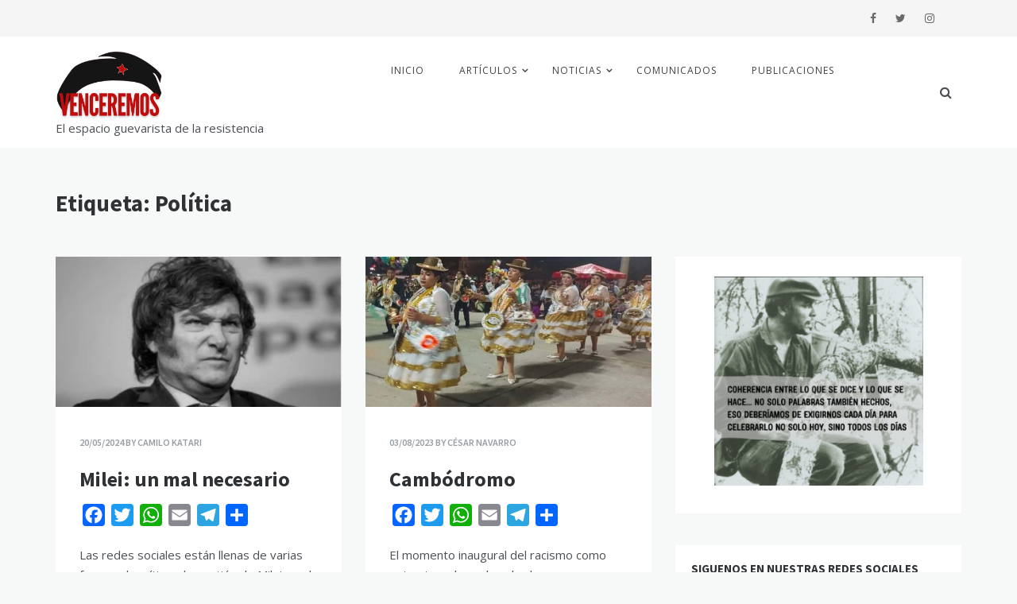

--- FILE ---
content_type: text/html; charset=UTF-8
request_url: https://www.venceremos.info/tag/politica/
body_size: 37848
content:
<!doctype html>
<html lang="es">
<head>
	<meta property="fb:app_id" content="683122359006107" />
    <meta charset="UTF-8">
    <meta name="viewport" content="width=device-width, initial-scale=1">
    <link rel="profile" href="https://gmpg.org/xfn/11">
    <meta name='robots' content='index, follow, max-image-preview:large, max-snippet:-1, max-video-preview:-1' />
<meta name="dlm-version" content="5.1.6"><!-- Jetpack Site Verification Tags -->
<meta name="google-site-verification" content="MYU0YVZxnSYEHJ09YdKpLdBfHYTXfldxO2shvY70YTI" />

	<!-- This site is optimized with the Yoast SEO plugin v26.8 - https://yoast.com/product/yoast-seo-wordpress/ -->
	<title>Política archivos &#8211; Venceremos</title>
	<link rel="canonical" href="https://www.venceremos.info/tag/politica/" />
	<link rel="next" href="https://www.venceremos.info/tag/politica/page/2/" />
	<meta property="og:locale" content="es_ES" />
	<meta property="og:type" content="article" />
	<meta property="og:title" content="Política archivos &#8211; Venceremos" />
	<meta property="og:url" content="https://www.venceremos.info/tag/politica/" />
	<meta property="og:site_name" content="Venceremos" />
	<meta property="og:image" content="https://i0.wp.com/www.venceremos.info/wp-content/uploads/2022/10/cropped-cropped-LogoV1.png?fit=512%2C512&ssl=1" />
	<meta property="og:image:width" content="512" />
	<meta property="og:image:height" content="512" />
	<meta property="og:image:type" content="image/png" />
	<meta name="twitter:card" content="summary_large_image" />
	<meta name="twitter:site" content="@seremos_ven" />
	<script type="application/ld+json" class="yoast-schema-graph">{"@context":"https://schema.org","@graph":[{"@type":"CollectionPage","@id":"https://www.venceremos.info/tag/politica/","url":"https://www.venceremos.info/tag/politica/","name":"Política archivos &#8211; Venceremos","isPartOf":{"@id":"https://www.venceremos.info/#website"},"primaryImageOfPage":{"@id":"https://www.venceremos.info/tag/politica/#primaryimage"},"image":{"@id":"https://www.venceremos.info/tag/politica/#primaryimage"},"thumbnailUrl":"https://i0.wp.com/www.venceremos.info/wp-content/uploads/2024/05/milei-n.jpg?fit=1024%2C538&ssl=1","breadcrumb":{"@id":"https://www.venceremos.info/tag/politica/#breadcrumb"},"inLanguage":"es"},{"@type":"ImageObject","inLanguage":"es","@id":"https://www.venceremos.info/tag/politica/#primaryimage","url":"https://i0.wp.com/www.venceremos.info/wp-content/uploads/2024/05/milei-n.jpg?fit=1024%2C538&ssl=1","contentUrl":"https://i0.wp.com/www.venceremos.info/wp-content/uploads/2024/05/milei-n.jpg?fit=1024%2C538&ssl=1","width":1024,"height":538},{"@type":"BreadcrumbList","@id":"https://www.venceremos.info/tag/politica/#breadcrumb","itemListElement":[{"@type":"ListItem","position":1,"name":"Portada","item":"https://www.venceremos.info/"},{"@type":"ListItem","position":2,"name":"Política"}]},{"@type":"WebSite","@id":"https://www.venceremos.info/#website","url":"https://www.venceremos.info/","name":"El espacio guevarista de la resistencia","description":"El espacio guevarista de la resistencia","publisher":{"@id":"https://www.venceremos.info/#organization"},"alternateName":"venceremos","potentialAction":[{"@type":"SearchAction","target":{"@type":"EntryPoint","urlTemplate":"https://www.venceremos.info/?s={search_term_string}"},"query-input":{"@type":"PropertyValueSpecification","valueRequired":true,"valueName":"search_term_string"}}],"inLanguage":"es"},{"@type":"Organization","@id":"https://www.venceremos.info/#organization","name":"Moviento Guevarista","alternateName":"MG - ELN","url":"https://www.venceremos.info/","logo":{"@type":"ImageObject","inLanguage":"es","@id":"https://www.venceremos.info/#/schema/logo/image/","url":"https://www.venceremos.info/wp-content/uploads/2020/05/imagen.png","contentUrl":"https://www.venceremos.info/wp-content/uploads/2020/05/imagen.png","width":226,"height":223,"caption":"Moviento Guevarista"},"image":{"@id":"https://www.venceremos.info/#/schema/logo/image/"},"sameAs":["https://www.facebook.com/Venceremos.BO","https://x.com/seremos_ven","https://www.instagram.com/venceremos.info/"]}]}</script>
	<!-- / Yoast SEO plugin. -->


<link rel='dns-prefetch' href='//static.addtoany.com' />
<link rel='dns-prefetch' href='//www.googletagmanager.com' />
<link rel='dns-prefetch' href='//stats.wp.com' />
<link rel='dns-prefetch' href='//fonts.googleapis.com' />
<link rel='preconnect' href='//c0.wp.com' />
<link rel='preconnect' href='//i0.wp.com' />
<link rel="alternate" type="application/rss+xml" title="Venceremos &raquo; Feed" href="https://www.venceremos.info/feed/" />
<link rel="alternate" type="application/rss+xml" title="Venceremos &raquo; Feed de los comentarios" href="https://www.venceremos.info/comments/feed/" />
<link rel="alternate" type="application/rss+xml" title="Venceremos &raquo; Etiqueta Política del feed" href="https://www.venceremos.info/tag/politica/feed/" />
<style id='wp-img-auto-sizes-contain-inline-css' type='text/css'>
img:is([sizes=auto i],[sizes^="auto," i]){contain-intrinsic-size:3000px 1500px}
/*# sourceURL=wp-img-auto-sizes-contain-inline-css */
</style>
<link rel='stylesheet' id='font-awesome-css' href='https://www.venceremos.info/wp-content/themes/opus-blog/css/font-awesome.min.css?ver=4.5.0' type='text/css' media='all' />
<link rel='stylesheet' id='grid-css-css' href='https://www.venceremos.info/wp-content/themes/opus-blog/css/grid.min.css?ver=4.5.0' type='text/css' media='all' />
<link rel='stylesheet' id='slick-css' href='https://www.venceremos.info/wp-content/themes/opus-blog/assets/css/slick.css?ver=4.5.0' type='text/css' media='all' />
<link rel='stylesheet' id='chld_thm_cfg_parent-css' href='https://www.venceremos.info/wp-content/themes/opus-blog/style.css?ver=6.9' type='text/css' media='all' />
<link rel='stylesheet' id='Open Sans-css' href='//fonts.googleapis.com/css?family=Open+Sans&#038;ver=6.9' type='text/css' media='all' />
<link rel='stylesheet' id='opus-blog-body-css' href='//fonts.googleapis.com/css?family=Lora&#038;display=swap' type='text/css' media='all' />
<link rel='stylesheet' id='opus-blog-heading-css' href='//fonts.googleapis.com/css?family=Source+Sans+Pro:400,600,600i,700,700i,900,900i&#038;display=swap' type='text/css' media='all' />
<link rel='stylesheet' id='opus-blog-sign-css' href='//fonts.googleapis.com/css?family=Monsieur+La+Doulaise&#038;display=swap' type='text/css' media='all' />
<link rel='stylesheet' id='opus-blog-style-css' href='https://www.venceremos.info/wp-content/themes/opus-blog-child/style.css?ver=1.1.2.1595279990' type='text/css' media='all' />
<style id='opus-blog-style-inline-css' type='text/css'>

            #toTop:hover,
            a.effect:before,
            .show-more,
            a.link-format,
            .sidebar-3 .widget-title:after,
            .caption .s-cat,
            .widget input[type='submit'],
            .bottom-caption .slick-current .slider-items span,
            .slide-wrap .caption .s-cat,
            article.format-aside .post-content .post-format::after,
            article.format-status .post-content .post-format::after,
            article.format-chat .post-content .post-format::after, 
            article.format-link .post-content .post-format::after,
            article.format-standard .post-content .post-format::after, 
            article.format-image .post-content .post-format::after, 
            article.hentry.sticky .post-content .post-format::after, 
            article.format-video .post-content .post-format::after, 
            article.format-gallery .post-content .post-format::after, 
            article.format-audio .post-content .post-format::after, 
            article.format-quote .post-content .post-format::after{ 
                background-color: #6ca4db; 
                border-color: #6ca4db;
            }
            a,
            a:hover,
            a:focus,
            .post-excerpt a:hover, 
            .post-excerpt a:focus, 
            .content a:hover, 
            .content a:focus,
            .main-header a:hover, 
            .main-header a:focus, 
            .main-header a:active,
            .top-menu > ul > li > a:hover,
            .main-menu ul li.current-menu-item > a, 
            .header-2 .main-menu > ul > li.current-menu-item > a,
            .main-menu ul li:hover > a,
            ul.trail-items li a:hover span,
            .author-socials a:hover,
            .post-date a:focus, 
            .post-date a:hover,
            .post-footer > span a:hover, 
            .post-footer > span a:focus,
            .widget a:hover, 
            .widget a:focus,
            .footer-menu li a:hover, 
            .footer-menu li a:focus,
            .footer-social-links a:hover,
            .footer-social-links a:focus,
            .site-footer a:hover, 
            .site-footer a:focus,
            .content-area .entry-content p a{ 
                color : #6ca4db; 
            }
            body{ 
                font-family:Open Sans; 
            }
            p{ 
                font-size: 15px; 
            }
            p{ 
                line-height:25px; 
            }
            span.post-format 
            { 
                display:none; 
            }
/*# sourceURL=opus-blog-style-inline-css */
</style>
<style id='wp-emoji-styles-inline-css' type='text/css'>

	img.wp-smiley, img.emoji {
		display: inline !important;
		border: none !important;
		box-shadow: none !important;
		height: 1em !important;
		width: 1em !important;
		margin: 0 0.07em !important;
		vertical-align: -0.1em !important;
		background: none !important;
		padding: 0 !important;
	}
/*# sourceURL=wp-emoji-styles-inline-css */
</style>
<style id='wp-block-library-inline-css' type='text/css'>
:root{--wp-block-synced-color:#7a00df;--wp-block-synced-color--rgb:122,0,223;--wp-bound-block-color:var(--wp-block-synced-color);--wp-editor-canvas-background:#ddd;--wp-admin-theme-color:#007cba;--wp-admin-theme-color--rgb:0,124,186;--wp-admin-theme-color-darker-10:#006ba1;--wp-admin-theme-color-darker-10--rgb:0,107,160.5;--wp-admin-theme-color-darker-20:#005a87;--wp-admin-theme-color-darker-20--rgb:0,90,135;--wp-admin-border-width-focus:2px}@media (min-resolution:192dpi){:root{--wp-admin-border-width-focus:1.5px}}.wp-element-button{cursor:pointer}:root .has-very-light-gray-background-color{background-color:#eee}:root .has-very-dark-gray-background-color{background-color:#313131}:root .has-very-light-gray-color{color:#eee}:root .has-very-dark-gray-color{color:#313131}:root .has-vivid-green-cyan-to-vivid-cyan-blue-gradient-background{background:linear-gradient(135deg,#00d084,#0693e3)}:root .has-purple-crush-gradient-background{background:linear-gradient(135deg,#34e2e4,#4721fb 50%,#ab1dfe)}:root .has-hazy-dawn-gradient-background{background:linear-gradient(135deg,#faaca8,#dad0ec)}:root .has-subdued-olive-gradient-background{background:linear-gradient(135deg,#fafae1,#67a671)}:root .has-atomic-cream-gradient-background{background:linear-gradient(135deg,#fdd79a,#004a59)}:root .has-nightshade-gradient-background{background:linear-gradient(135deg,#330968,#31cdcf)}:root .has-midnight-gradient-background{background:linear-gradient(135deg,#020381,#2874fc)}:root{--wp--preset--font-size--normal:16px;--wp--preset--font-size--huge:42px}.has-regular-font-size{font-size:1em}.has-larger-font-size{font-size:2.625em}.has-normal-font-size{font-size:var(--wp--preset--font-size--normal)}.has-huge-font-size{font-size:var(--wp--preset--font-size--huge)}.has-text-align-center{text-align:center}.has-text-align-left{text-align:left}.has-text-align-right{text-align:right}.has-fit-text{white-space:nowrap!important}#end-resizable-editor-section{display:none}.aligncenter{clear:both}.items-justified-left{justify-content:flex-start}.items-justified-center{justify-content:center}.items-justified-right{justify-content:flex-end}.items-justified-space-between{justify-content:space-between}.screen-reader-text{border:0;clip-path:inset(50%);height:1px;margin:-1px;overflow:hidden;padding:0;position:absolute;width:1px;word-wrap:normal!important}.screen-reader-text:focus{background-color:#ddd;clip-path:none;color:#444;display:block;font-size:1em;height:auto;left:5px;line-height:normal;padding:15px 23px 14px;text-decoration:none;top:5px;width:auto;z-index:100000}html :where(.has-border-color){border-style:solid}html :where([style*=border-top-color]){border-top-style:solid}html :where([style*=border-right-color]){border-right-style:solid}html :where([style*=border-bottom-color]){border-bottom-style:solid}html :where([style*=border-left-color]){border-left-style:solid}html :where([style*=border-width]){border-style:solid}html :where([style*=border-top-width]){border-top-style:solid}html :where([style*=border-right-width]){border-right-style:solid}html :where([style*=border-bottom-width]){border-bottom-style:solid}html :where([style*=border-left-width]){border-left-style:solid}html :where(img[class*=wp-image-]){height:auto;max-width:100%}:where(figure){margin:0 0 1em}html :where(.is-position-sticky){--wp-admin--admin-bar--position-offset:var(--wp-admin--admin-bar--height,0px)}@media screen and (max-width:600px){html :where(.is-position-sticky){--wp-admin--admin-bar--position-offset:0px}}

/*# sourceURL=wp-block-library-inline-css */
</style><style id='wp-block-image-inline-css' type='text/css'>
.wp-block-image>a,.wp-block-image>figure>a{display:inline-block}.wp-block-image img{box-sizing:border-box;height:auto;max-width:100%;vertical-align:bottom}@media not (prefers-reduced-motion){.wp-block-image img.hide{visibility:hidden}.wp-block-image img.show{animation:show-content-image .4s}}.wp-block-image[style*=border-radius] img,.wp-block-image[style*=border-radius]>a{border-radius:inherit}.wp-block-image.has-custom-border img{box-sizing:border-box}.wp-block-image.aligncenter{text-align:center}.wp-block-image.alignfull>a,.wp-block-image.alignwide>a{width:100%}.wp-block-image.alignfull img,.wp-block-image.alignwide img{height:auto;width:100%}.wp-block-image .aligncenter,.wp-block-image .alignleft,.wp-block-image .alignright,.wp-block-image.aligncenter,.wp-block-image.alignleft,.wp-block-image.alignright{display:table}.wp-block-image .aligncenter>figcaption,.wp-block-image .alignleft>figcaption,.wp-block-image .alignright>figcaption,.wp-block-image.aligncenter>figcaption,.wp-block-image.alignleft>figcaption,.wp-block-image.alignright>figcaption{caption-side:bottom;display:table-caption}.wp-block-image .alignleft{float:left;margin:.5em 1em .5em 0}.wp-block-image .alignright{float:right;margin:.5em 0 .5em 1em}.wp-block-image .aligncenter{margin-left:auto;margin-right:auto}.wp-block-image :where(figcaption){margin-bottom:1em;margin-top:.5em}.wp-block-image.is-style-circle-mask img{border-radius:9999px}@supports ((-webkit-mask-image:none) or (mask-image:none)) or (-webkit-mask-image:none){.wp-block-image.is-style-circle-mask img{border-radius:0;-webkit-mask-image:url('data:image/svg+xml;utf8,<svg viewBox="0 0 100 100" xmlns="http://www.w3.org/2000/svg"><circle cx="50" cy="50" r="50"/></svg>');mask-image:url('data:image/svg+xml;utf8,<svg viewBox="0 0 100 100" xmlns="http://www.w3.org/2000/svg"><circle cx="50" cy="50" r="50"/></svg>');mask-mode:alpha;-webkit-mask-position:center;mask-position:center;-webkit-mask-repeat:no-repeat;mask-repeat:no-repeat;-webkit-mask-size:contain;mask-size:contain}}:root :where(.wp-block-image.is-style-rounded img,.wp-block-image .is-style-rounded img){border-radius:9999px}.wp-block-image figure{margin:0}.wp-lightbox-container{display:flex;flex-direction:column;position:relative}.wp-lightbox-container img{cursor:zoom-in}.wp-lightbox-container img:hover+button{opacity:1}.wp-lightbox-container button{align-items:center;backdrop-filter:blur(16px) saturate(180%);background-color:#5a5a5a40;border:none;border-radius:4px;cursor:zoom-in;display:flex;height:20px;justify-content:center;opacity:0;padding:0;position:absolute;right:16px;text-align:center;top:16px;width:20px;z-index:100}@media not (prefers-reduced-motion){.wp-lightbox-container button{transition:opacity .2s ease}}.wp-lightbox-container button:focus-visible{outline:3px auto #5a5a5a40;outline:3px auto -webkit-focus-ring-color;outline-offset:3px}.wp-lightbox-container button:hover{cursor:pointer;opacity:1}.wp-lightbox-container button:focus{opacity:1}.wp-lightbox-container button:focus,.wp-lightbox-container button:hover,.wp-lightbox-container button:not(:hover):not(:active):not(.has-background){background-color:#5a5a5a40;border:none}.wp-lightbox-overlay{box-sizing:border-box;cursor:zoom-out;height:100vh;left:0;overflow:hidden;position:fixed;top:0;visibility:hidden;width:100%;z-index:100000}.wp-lightbox-overlay .close-button{align-items:center;cursor:pointer;display:flex;justify-content:center;min-height:40px;min-width:40px;padding:0;position:absolute;right:calc(env(safe-area-inset-right) + 16px);top:calc(env(safe-area-inset-top) + 16px);z-index:5000000}.wp-lightbox-overlay .close-button:focus,.wp-lightbox-overlay .close-button:hover,.wp-lightbox-overlay .close-button:not(:hover):not(:active):not(.has-background){background:none;border:none}.wp-lightbox-overlay .lightbox-image-container{height:var(--wp--lightbox-container-height);left:50%;overflow:hidden;position:absolute;top:50%;transform:translate(-50%,-50%);transform-origin:top left;width:var(--wp--lightbox-container-width);z-index:9999999999}.wp-lightbox-overlay .wp-block-image{align-items:center;box-sizing:border-box;display:flex;height:100%;justify-content:center;margin:0;position:relative;transform-origin:0 0;width:100%;z-index:3000000}.wp-lightbox-overlay .wp-block-image img{height:var(--wp--lightbox-image-height);min-height:var(--wp--lightbox-image-height);min-width:var(--wp--lightbox-image-width);width:var(--wp--lightbox-image-width)}.wp-lightbox-overlay .wp-block-image figcaption{display:none}.wp-lightbox-overlay button{background:none;border:none}.wp-lightbox-overlay .scrim{background-color:#fff;height:100%;opacity:.9;position:absolute;width:100%;z-index:2000000}.wp-lightbox-overlay.active{visibility:visible}@media not (prefers-reduced-motion){.wp-lightbox-overlay.active{animation:turn-on-visibility .25s both}.wp-lightbox-overlay.active img{animation:turn-on-visibility .35s both}.wp-lightbox-overlay.show-closing-animation:not(.active){animation:turn-off-visibility .35s both}.wp-lightbox-overlay.show-closing-animation:not(.active) img{animation:turn-off-visibility .25s both}.wp-lightbox-overlay.zoom.active{animation:none;opacity:1;visibility:visible}.wp-lightbox-overlay.zoom.active .lightbox-image-container{animation:lightbox-zoom-in .4s}.wp-lightbox-overlay.zoom.active .lightbox-image-container img{animation:none}.wp-lightbox-overlay.zoom.active .scrim{animation:turn-on-visibility .4s forwards}.wp-lightbox-overlay.zoom.show-closing-animation:not(.active){animation:none}.wp-lightbox-overlay.zoom.show-closing-animation:not(.active) .lightbox-image-container{animation:lightbox-zoom-out .4s}.wp-lightbox-overlay.zoom.show-closing-animation:not(.active) .lightbox-image-container img{animation:none}.wp-lightbox-overlay.zoom.show-closing-animation:not(.active) .scrim{animation:turn-off-visibility .4s forwards}}@keyframes show-content-image{0%{visibility:hidden}99%{visibility:hidden}to{visibility:visible}}@keyframes turn-on-visibility{0%{opacity:0}to{opacity:1}}@keyframes turn-off-visibility{0%{opacity:1;visibility:visible}99%{opacity:0;visibility:visible}to{opacity:0;visibility:hidden}}@keyframes lightbox-zoom-in{0%{transform:translate(calc((-100vw + var(--wp--lightbox-scrollbar-width))/2 + var(--wp--lightbox-initial-left-position)),calc(-50vh + var(--wp--lightbox-initial-top-position))) scale(var(--wp--lightbox-scale))}to{transform:translate(-50%,-50%) scale(1)}}@keyframes lightbox-zoom-out{0%{transform:translate(-50%,-50%) scale(1);visibility:visible}99%{visibility:visible}to{transform:translate(calc((-100vw + var(--wp--lightbox-scrollbar-width))/2 + var(--wp--lightbox-initial-left-position)),calc(-50vh + var(--wp--lightbox-initial-top-position))) scale(var(--wp--lightbox-scale));visibility:hidden}}
/*# sourceURL=https://c0.wp.com/c/6.9/wp-includes/blocks/image/style.min.css */
</style>
<style id='wp-block-image-theme-inline-css' type='text/css'>
:root :where(.wp-block-image figcaption){color:#555;font-size:13px;text-align:center}.is-dark-theme :root :where(.wp-block-image figcaption){color:#ffffffa6}.wp-block-image{margin:0 0 1em}
/*# sourceURL=https://c0.wp.com/c/6.9/wp-includes/blocks/image/theme.min.css */
</style>
<style id='wp-block-video-inline-css' type='text/css'>
.wp-block-video{box-sizing:border-box}.wp-block-video video{height:auto;vertical-align:middle;width:100%}@supports (position:sticky){.wp-block-video [poster]{object-fit:cover}}.wp-block-video.aligncenter{text-align:center}.wp-block-video :where(figcaption){margin-bottom:1em;margin-top:.5em}
/*# sourceURL=https://c0.wp.com/c/6.9/wp-includes/blocks/video/style.min.css */
</style>
<style id='wp-block-video-theme-inline-css' type='text/css'>
.wp-block-video :where(figcaption){color:#555;font-size:13px;text-align:center}.is-dark-theme .wp-block-video :where(figcaption){color:#ffffffa6}.wp-block-video{margin:0 0 1em}
/*# sourceURL=https://c0.wp.com/c/6.9/wp-includes/blocks/video/theme.min.css */
</style>
<style id='wp-block-paragraph-inline-css' type='text/css'>
.is-small-text{font-size:.875em}.is-regular-text{font-size:1em}.is-large-text{font-size:2.25em}.is-larger-text{font-size:3em}.has-drop-cap:not(:focus):first-letter{float:left;font-size:8.4em;font-style:normal;font-weight:100;line-height:.68;margin:.05em .1em 0 0;text-transform:uppercase}body.rtl .has-drop-cap:not(:focus):first-letter{float:none;margin-left:.1em}p.has-drop-cap.has-background{overflow:hidden}:root :where(p.has-background){padding:1.25em 2.375em}:where(p.has-text-color:not(.has-link-color)) a{color:inherit}p.has-text-align-left[style*="writing-mode:vertical-lr"],p.has-text-align-right[style*="writing-mode:vertical-rl"]{rotate:180deg}
/*# sourceURL=https://c0.wp.com/c/6.9/wp-includes/blocks/paragraph/style.min.css */
</style>
<style id='global-styles-inline-css' type='text/css'>
:root{--wp--preset--aspect-ratio--square: 1;--wp--preset--aspect-ratio--4-3: 4/3;--wp--preset--aspect-ratio--3-4: 3/4;--wp--preset--aspect-ratio--3-2: 3/2;--wp--preset--aspect-ratio--2-3: 2/3;--wp--preset--aspect-ratio--16-9: 16/9;--wp--preset--aspect-ratio--9-16: 9/16;--wp--preset--color--black: #000000;--wp--preset--color--cyan-bluish-gray: #abb8c3;--wp--preset--color--white: #ffffff;--wp--preset--color--pale-pink: #f78da7;--wp--preset--color--vivid-red: #cf2e2e;--wp--preset--color--luminous-vivid-orange: #ff6900;--wp--preset--color--luminous-vivid-amber: #fcb900;--wp--preset--color--light-green-cyan: #7bdcb5;--wp--preset--color--vivid-green-cyan: #00d084;--wp--preset--color--pale-cyan-blue: #8ed1fc;--wp--preset--color--vivid-cyan-blue: #0693e3;--wp--preset--color--vivid-purple: #9b51e0;--wp--preset--gradient--vivid-cyan-blue-to-vivid-purple: linear-gradient(135deg,rgb(6,147,227) 0%,rgb(155,81,224) 100%);--wp--preset--gradient--light-green-cyan-to-vivid-green-cyan: linear-gradient(135deg,rgb(122,220,180) 0%,rgb(0,208,130) 100%);--wp--preset--gradient--luminous-vivid-amber-to-luminous-vivid-orange: linear-gradient(135deg,rgb(252,185,0) 0%,rgb(255,105,0) 100%);--wp--preset--gradient--luminous-vivid-orange-to-vivid-red: linear-gradient(135deg,rgb(255,105,0) 0%,rgb(207,46,46) 100%);--wp--preset--gradient--very-light-gray-to-cyan-bluish-gray: linear-gradient(135deg,rgb(238,238,238) 0%,rgb(169,184,195) 100%);--wp--preset--gradient--cool-to-warm-spectrum: linear-gradient(135deg,rgb(74,234,220) 0%,rgb(151,120,209) 20%,rgb(207,42,186) 40%,rgb(238,44,130) 60%,rgb(251,105,98) 80%,rgb(254,248,76) 100%);--wp--preset--gradient--blush-light-purple: linear-gradient(135deg,rgb(255,206,236) 0%,rgb(152,150,240) 100%);--wp--preset--gradient--blush-bordeaux: linear-gradient(135deg,rgb(254,205,165) 0%,rgb(254,45,45) 50%,rgb(107,0,62) 100%);--wp--preset--gradient--luminous-dusk: linear-gradient(135deg,rgb(255,203,112) 0%,rgb(199,81,192) 50%,rgb(65,88,208) 100%);--wp--preset--gradient--pale-ocean: linear-gradient(135deg,rgb(255,245,203) 0%,rgb(182,227,212) 50%,rgb(51,167,181) 100%);--wp--preset--gradient--electric-grass: linear-gradient(135deg,rgb(202,248,128) 0%,rgb(113,206,126) 100%);--wp--preset--gradient--midnight: linear-gradient(135deg,rgb(2,3,129) 0%,rgb(40,116,252) 100%);--wp--preset--font-size--small: 15px;--wp--preset--font-size--medium: 25px;--wp--preset--font-size--large: 31px;--wp--preset--font-size--x-large: 42px;--wp--preset--font-size--larger: 39px;--wp--preset--spacing--20: 0.44rem;--wp--preset--spacing--30: 0.67rem;--wp--preset--spacing--40: 1rem;--wp--preset--spacing--50: 1.5rem;--wp--preset--spacing--60: 2.25rem;--wp--preset--spacing--70: 3.38rem;--wp--preset--spacing--80: 5.06rem;--wp--preset--shadow--natural: 6px 6px 9px rgba(0, 0, 0, 0.2);--wp--preset--shadow--deep: 12px 12px 50px rgba(0, 0, 0, 0.4);--wp--preset--shadow--sharp: 6px 6px 0px rgba(0, 0, 0, 0.2);--wp--preset--shadow--outlined: 6px 6px 0px -3px rgb(255, 255, 255), 6px 6px rgb(0, 0, 0);--wp--preset--shadow--crisp: 6px 6px 0px rgb(0, 0, 0);}:where(.is-layout-flex){gap: 0.5em;}:where(.is-layout-grid){gap: 0.5em;}body .is-layout-flex{display: flex;}.is-layout-flex{flex-wrap: wrap;align-items: center;}.is-layout-flex > :is(*, div){margin: 0;}body .is-layout-grid{display: grid;}.is-layout-grid > :is(*, div){margin: 0;}:where(.wp-block-columns.is-layout-flex){gap: 2em;}:where(.wp-block-columns.is-layout-grid){gap: 2em;}:where(.wp-block-post-template.is-layout-flex){gap: 1.25em;}:where(.wp-block-post-template.is-layout-grid){gap: 1.25em;}.has-black-color{color: var(--wp--preset--color--black) !important;}.has-cyan-bluish-gray-color{color: var(--wp--preset--color--cyan-bluish-gray) !important;}.has-white-color{color: var(--wp--preset--color--white) !important;}.has-pale-pink-color{color: var(--wp--preset--color--pale-pink) !important;}.has-vivid-red-color{color: var(--wp--preset--color--vivid-red) !important;}.has-luminous-vivid-orange-color{color: var(--wp--preset--color--luminous-vivid-orange) !important;}.has-luminous-vivid-amber-color{color: var(--wp--preset--color--luminous-vivid-amber) !important;}.has-light-green-cyan-color{color: var(--wp--preset--color--light-green-cyan) !important;}.has-vivid-green-cyan-color{color: var(--wp--preset--color--vivid-green-cyan) !important;}.has-pale-cyan-blue-color{color: var(--wp--preset--color--pale-cyan-blue) !important;}.has-vivid-cyan-blue-color{color: var(--wp--preset--color--vivid-cyan-blue) !important;}.has-vivid-purple-color{color: var(--wp--preset--color--vivid-purple) !important;}.has-black-background-color{background-color: var(--wp--preset--color--black) !important;}.has-cyan-bluish-gray-background-color{background-color: var(--wp--preset--color--cyan-bluish-gray) !important;}.has-white-background-color{background-color: var(--wp--preset--color--white) !important;}.has-pale-pink-background-color{background-color: var(--wp--preset--color--pale-pink) !important;}.has-vivid-red-background-color{background-color: var(--wp--preset--color--vivid-red) !important;}.has-luminous-vivid-orange-background-color{background-color: var(--wp--preset--color--luminous-vivid-orange) !important;}.has-luminous-vivid-amber-background-color{background-color: var(--wp--preset--color--luminous-vivid-amber) !important;}.has-light-green-cyan-background-color{background-color: var(--wp--preset--color--light-green-cyan) !important;}.has-vivid-green-cyan-background-color{background-color: var(--wp--preset--color--vivid-green-cyan) !important;}.has-pale-cyan-blue-background-color{background-color: var(--wp--preset--color--pale-cyan-blue) !important;}.has-vivid-cyan-blue-background-color{background-color: var(--wp--preset--color--vivid-cyan-blue) !important;}.has-vivid-purple-background-color{background-color: var(--wp--preset--color--vivid-purple) !important;}.has-black-border-color{border-color: var(--wp--preset--color--black) !important;}.has-cyan-bluish-gray-border-color{border-color: var(--wp--preset--color--cyan-bluish-gray) !important;}.has-white-border-color{border-color: var(--wp--preset--color--white) !important;}.has-pale-pink-border-color{border-color: var(--wp--preset--color--pale-pink) !important;}.has-vivid-red-border-color{border-color: var(--wp--preset--color--vivid-red) !important;}.has-luminous-vivid-orange-border-color{border-color: var(--wp--preset--color--luminous-vivid-orange) !important;}.has-luminous-vivid-amber-border-color{border-color: var(--wp--preset--color--luminous-vivid-amber) !important;}.has-light-green-cyan-border-color{border-color: var(--wp--preset--color--light-green-cyan) !important;}.has-vivid-green-cyan-border-color{border-color: var(--wp--preset--color--vivid-green-cyan) !important;}.has-pale-cyan-blue-border-color{border-color: var(--wp--preset--color--pale-cyan-blue) !important;}.has-vivid-cyan-blue-border-color{border-color: var(--wp--preset--color--vivid-cyan-blue) !important;}.has-vivid-purple-border-color{border-color: var(--wp--preset--color--vivid-purple) !important;}.has-vivid-cyan-blue-to-vivid-purple-gradient-background{background: var(--wp--preset--gradient--vivid-cyan-blue-to-vivid-purple) !important;}.has-light-green-cyan-to-vivid-green-cyan-gradient-background{background: var(--wp--preset--gradient--light-green-cyan-to-vivid-green-cyan) !important;}.has-luminous-vivid-amber-to-luminous-vivid-orange-gradient-background{background: var(--wp--preset--gradient--luminous-vivid-amber-to-luminous-vivid-orange) !important;}.has-luminous-vivid-orange-to-vivid-red-gradient-background{background: var(--wp--preset--gradient--luminous-vivid-orange-to-vivid-red) !important;}.has-very-light-gray-to-cyan-bluish-gray-gradient-background{background: var(--wp--preset--gradient--very-light-gray-to-cyan-bluish-gray) !important;}.has-cool-to-warm-spectrum-gradient-background{background: var(--wp--preset--gradient--cool-to-warm-spectrum) !important;}.has-blush-light-purple-gradient-background{background: var(--wp--preset--gradient--blush-light-purple) !important;}.has-blush-bordeaux-gradient-background{background: var(--wp--preset--gradient--blush-bordeaux) !important;}.has-luminous-dusk-gradient-background{background: var(--wp--preset--gradient--luminous-dusk) !important;}.has-pale-ocean-gradient-background{background: var(--wp--preset--gradient--pale-ocean) !important;}.has-electric-grass-gradient-background{background: var(--wp--preset--gradient--electric-grass) !important;}.has-midnight-gradient-background{background: var(--wp--preset--gradient--midnight) !important;}.has-small-font-size{font-size: var(--wp--preset--font-size--small) !important;}.has-medium-font-size{font-size: var(--wp--preset--font-size--medium) !important;}.has-large-font-size{font-size: var(--wp--preset--font-size--large) !important;}.has-x-large-font-size{font-size: var(--wp--preset--font-size--x-large) !important;}
/*# sourceURL=global-styles-inline-css */
</style>
<style id='core-block-supports-duotone-inline-css' type='text/css'>
.wp-duotone-000000-ffffff-1.wp-block-image img, .wp-duotone-000000-ffffff-1.wp-block-image .components-placeholder{filter:url(#wp-duotone-000000-ffffff-1);}
/*# sourceURL=core-block-supports-duotone-inline-css */
</style>

<style id='classic-theme-styles-inline-css' type='text/css'>
/*! This file is auto-generated */
.wp-block-button__link{color:#fff;background-color:#32373c;border-radius:9999px;box-shadow:none;text-decoration:none;padding:calc(.667em + 2px) calc(1.333em + 2px);font-size:1.125em}.wp-block-file__button{background:#32373c;color:#fff;text-decoration:none}
/*# sourceURL=/wp-includes/css/classic-themes.min.css */
</style>
<link rel='stylesheet' id='addtoany-css' href='https://www.venceremos.info/wp-content/plugins/add-to-any/addtoany.min.css?ver=1.16' type='text/css' media='all' />
<script type="text/javascript" src="https://c0.wp.com/c/6.9/wp-includes/js/jquery/jquery.min.js" id="jquery-core-js"></script>
<script type="text/javascript" src="https://c0.wp.com/c/6.9/wp-includes/js/jquery/jquery-migrate.min.js" id="jquery-migrate-js"></script>
<script type="text/javascript" src="https://www.venceremos.info/wp-content/themes/opus-blog/assets/js/custom-masonry.js?ver=4.6.0" id="opus-blog-custom-masonry-js"></script>
<script type="text/javascript" src="https://www.venceremos.info/wp-content/themes/opus-blog/assets/js/slick.js?ver=4.6.0" id="slick-js"></script>
<script type="text/javascript" id="addtoany-core-js-before">
/* <![CDATA[ */
window.a2a_config=window.a2a_config||{};a2a_config.callbacks=[];a2a_config.overlays=[];a2a_config.templates={};a2a_localize = {
	Share: "Compartir",
	Save: "Guardar",
	Subscribe: "Suscribir",
	Email: "Correo electrónico",
	Bookmark: "Marcador",
	ShowAll: "Mostrar todo",
	ShowLess: "Mostrar menos",
	FindServices: "Encontrar servicio(s)",
	FindAnyServiceToAddTo: "Encuentra al instante cualquier servicio para añadir a",
	PoweredBy: "Funciona con",
	ShareViaEmail: "Compartir por correo electrónico",
	SubscribeViaEmail: "Suscribirse a través de correo electrónico",
	BookmarkInYourBrowser: "Añadir a marcadores de tu navegador",
	BookmarkInstructions: "Presiona «Ctrl+D» o «\u2318+D» para añadir esta página a marcadores",
	AddToYourFavorites: "Añadir a tus favoritos",
	SendFromWebOrProgram: "Enviar desde cualquier dirección o programa de correo electrónico ",
	EmailProgram: "Programa de correo electrónico",
	More: "Más&#8230;",
	ThanksForSharing: "¡Gracias por compartir!",
	ThanksForFollowing: "¡Gracias por seguirnos!"
};


//# sourceURL=addtoany-core-js-before
/* ]]> */
</script>
<script type="text/javascript" defer src="https://static.addtoany.com/menu/page.js" id="addtoany-core-js"></script>
<script type="text/javascript" defer src="https://www.venceremos.info/wp-content/plugins/add-to-any/addtoany.min.js?ver=1.1" id="addtoany-jquery-js"></script>

<!-- Fragmento de código de la etiqueta de Google (gtag.js) añadida por Site Kit -->
<!-- Fragmento de código de Google Analytics añadido por Site Kit -->
<script type="text/javascript" src="https://www.googletagmanager.com/gtag/js?id=G-65RVM0F7T9" id="google_gtagjs-js" async></script>
<script type="text/javascript" id="google_gtagjs-js-after">
/* <![CDATA[ */
window.dataLayer = window.dataLayer || [];function gtag(){dataLayer.push(arguments);}
gtag("set","linker",{"domains":["www.venceremos.info"]});
gtag("js", new Date());
gtag("set", "developer_id.dZTNiMT", true);
gtag("config", "G-65RVM0F7T9");
//# sourceURL=google_gtagjs-js-after
/* ]]> */
</script>
<link rel="https://api.w.org/" href="https://www.venceremos.info/wp-json/" /><link rel="alternate" title="JSON" type="application/json" href="https://www.venceremos.info/wp-json/wp/v2/tags/564" /><link rel="EditURI" type="application/rsd+xml" title="RSD" href="https://www.venceremos.info/xmlrpc.php?rsd" />
<meta name="generator" content="WordPress 6.9" />
<meta name="generator" content="Site Kit by Google 1.170.0" />	<style>img#wpstats{display:none}</style>
		<link rel="icon" href="https://i0.wp.com/www.venceremos.info/wp-content/uploads/2022/10/cropped-cropped-LogoV1.png?fit=32%2C32&#038;ssl=1" sizes="32x32" />
<link rel="icon" href="https://i0.wp.com/www.venceremos.info/wp-content/uploads/2022/10/cropped-cropped-LogoV1.png?fit=192%2C192&#038;ssl=1" sizes="192x192" />
<link rel="apple-touch-icon" href="https://i0.wp.com/www.venceremos.info/wp-content/uploads/2022/10/cropped-cropped-LogoV1.png?fit=180%2C180&#038;ssl=1" />
<meta name="msapplication-TileImage" content="https://i0.wp.com/www.venceremos.info/wp-content/uploads/2022/10/cropped-cropped-LogoV1.png?fit=270%2C270&#038;ssl=1" />
		<style type="text/css" id="wp-custom-css">
			.site-info {display:none}
.site-title{
  display: none;
}
		</style>
			<meta property="og:image" content="https://www.venceremos.info/wp-content/uploads/2024/05/milei-n.jpg"/><meta property="og:title" content="Milei: un mal necesario"/><meta property="og:description" content="Las redes sociales están llenas de varias formas de crítica a la gestión de Milei en el gobierno argentino. Estas críticas a veces con humor y otras con bronca y palabras no"/><meta property="og:type" content="website"/><meta property="og:url" content="https://www.venceremos.info/2024/05/20/milei-un-mal-necesario/"/><meta property="og:image" content="https://www.venceremos.info/wp-content/uploads/2024/05/milei-n.jpg"/><meta property="og:image:width" content="1200"/><meta property="og:image:height" content="630"/><meta property="og:site_name" content="Venceremos"/><meta property="fb:admins" content="asoriag"/><meta name="twitter:card" content="summary_large_image"/><meta name="twitter:site" content="@seremos_ven"/><meta name="twitter:title" content="Milei: un mal necesario"/><meta name="twitter:description" content="Las redes sociales están llenas de varias formas de crítica a la gestión de Milei en el gobierno argentino. Estas críticas a veces con humor y otras con bronca y palabras no"/><meta name="twitter:image" content="https://www.venceremos.info/wp-content/uploads/2024/05/milei-n.jpg"/>
<style id='jetpack-block-tiled-gallery-inline-css' type='text/css'>
.wp-block-jetpack-tiled-gallery .is-style-circle .tiled-gallery__item img,.wp-block-jetpack-tiled-gallery.is-style-circle .tiled-gallery__item img{border-radius:50%}.wp-block-jetpack-tiled-gallery .is-style-circle .tiled-gallery__row,.wp-block-jetpack-tiled-gallery .is-style-square .tiled-gallery__row,.wp-block-jetpack-tiled-gallery.is-style-circle .tiled-gallery__row,.wp-block-jetpack-tiled-gallery.is-style-square .tiled-gallery__row{flex-grow:1;width:100%}.wp-block-jetpack-tiled-gallery .is-style-circle .tiled-gallery__row.columns-1 .tiled-gallery__col,.wp-block-jetpack-tiled-gallery .is-style-square .tiled-gallery__row.columns-1 .tiled-gallery__col,.wp-block-jetpack-tiled-gallery.is-style-circle .tiled-gallery__row.columns-1 .tiled-gallery__col,.wp-block-jetpack-tiled-gallery.is-style-square .tiled-gallery__row.columns-1 .tiled-gallery__col{width:100%}.wp-block-jetpack-tiled-gallery .is-style-circle .tiled-gallery__row.columns-2 .tiled-gallery__col,.wp-block-jetpack-tiled-gallery .is-style-square .tiled-gallery__row.columns-2 .tiled-gallery__col,.wp-block-jetpack-tiled-gallery.is-style-circle .tiled-gallery__row.columns-2 .tiled-gallery__col,.wp-block-jetpack-tiled-gallery.is-style-square .tiled-gallery__row.columns-2 .tiled-gallery__col{width:calc(50% - 2px)}.wp-block-jetpack-tiled-gallery .is-style-circle .tiled-gallery__row.columns-3 .tiled-gallery__col,.wp-block-jetpack-tiled-gallery .is-style-square .tiled-gallery__row.columns-3 .tiled-gallery__col,.wp-block-jetpack-tiled-gallery.is-style-circle .tiled-gallery__row.columns-3 .tiled-gallery__col,.wp-block-jetpack-tiled-gallery.is-style-square .tiled-gallery__row.columns-3 .tiled-gallery__col{width:calc(33.33333% - 2.66667px)}.wp-block-jetpack-tiled-gallery .is-style-circle .tiled-gallery__row.columns-4 .tiled-gallery__col,.wp-block-jetpack-tiled-gallery .is-style-square .tiled-gallery__row.columns-4 .tiled-gallery__col,.wp-block-jetpack-tiled-gallery.is-style-circle .tiled-gallery__row.columns-4 .tiled-gallery__col,.wp-block-jetpack-tiled-gallery.is-style-square .tiled-gallery__row.columns-4 .tiled-gallery__col{width:calc(25% - 3px)}.wp-block-jetpack-tiled-gallery .is-style-circle .tiled-gallery__row.columns-5 .tiled-gallery__col,.wp-block-jetpack-tiled-gallery .is-style-square .tiled-gallery__row.columns-5 .tiled-gallery__col,.wp-block-jetpack-tiled-gallery.is-style-circle .tiled-gallery__row.columns-5 .tiled-gallery__col,.wp-block-jetpack-tiled-gallery.is-style-square .tiled-gallery__row.columns-5 .tiled-gallery__col{width:calc(20% - 3.2px)}.wp-block-jetpack-tiled-gallery .is-style-circle .tiled-gallery__row.columns-6 .tiled-gallery__col,.wp-block-jetpack-tiled-gallery .is-style-square .tiled-gallery__row.columns-6 .tiled-gallery__col,.wp-block-jetpack-tiled-gallery.is-style-circle .tiled-gallery__row.columns-6 .tiled-gallery__col,.wp-block-jetpack-tiled-gallery.is-style-square .tiled-gallery__row.columns-6 .tiled-gallery__col{width:calc(16.66667% - 3.33333px)}.wp-block-jetpack-tiled-gallery .is-style-circle .tiled-gallery__row.columns-7 .tiled-gallery__col,.wp-block-jetpack-tiled-gallery .is-style-square .tiled-gallery__row.columns-7 .tiled-gallery__col,.wp-block-jetpack-tiled-gallery.is-style-circle .tiled-gallery__row.columns-7 .tiled-gallery__col,.wp-block-jetpack-tiled-gallery.is-style-square .tiled-gallery__row.columns-7 .tiled-gallery__col{width:calc(14.28571% - 3.42857px)}.wp-block-jetpack-tiled-gallery .is-style-circle .tiled-gallery__row.columns-8 .tiled-gallery__col,.wp-block-jetpack-tiled-gallery .is-style-square .tiled-gallery__row.columns-8 .tiled-gallery__col,.wp-block-jetpack-tiled-gallery.is-style-circle .tiled-gallery__row.columns-8 .tiled-gallery__col,.wp-block-jetpack-tiled-gallery.is-style-square .tiled-gallery__row.columns-8 .tiled-gallery__col{width:calc(12.5% - 3.5px)}.wp-block-jetpack-tiled-gallery .is-style-circle .tiled-gallery__row.columns-9 .tiled-gallery__col,.wp-block-jetpack-tiled-gallery .is-style-square .tiled-gallery__row.columns-9 .tiled-gallery__col,.wp-block-jetpack-tiled-gallery.is-style-circle .tiled-gallery__row.columns-9 .tiled-gallery__col,.wp-block-jetpack-tiled-gallery.is-style-square .tiled-gallery__row.columns-9 .tiled-gallery__col{width:calc(11.11111% - 3.55556px)}.wp-block-jetpack-tiled-gallery .is-style-circle .tiled-gallery__row.columns-10 .tiled-gallery__col,.wp-block-jetpack-tiled-gallery .is-style-square .tiled-gallery__row.columns-10 .tiled-gallery__col,.wp-block-jetpack-tiled-gallery.is-style-circle .tiled-gallery__row.columns-10 .tiled-gallery__col,.wp-block-jetpack-tiled-gallery.is-style-square .tiled-gallery__row.columns-10 .tiled-gallery__col{width:calc(10% - 3.6px)}.wp-block-jetpack-tiled-gallery .is-style-circle .tiled-gallery__row.columns-11 .tiled-gallery__col,.wp-block-jetpack-tiled-gallery .is-style-square .tiled-gallery__row.columns-11 .tiled-gallery__col,.wp-block-jetpack-tiled-gallery.is-style-circle .tiled-gallery__row.columns-11 .tiled-gallery__col,.wp-block-jetpack-tiled-gallery.is-style-square .tiled-gallery__row.columns-11 .tiled-gallery__col{width:calc(9.09091% - 3.63636px)}.wp-block-jetpack-tiled-gallery .is-style-circle .tiled-gallery__row.columns-12 .tiled-gallery__col,.wp-block-jetpack-tiled-gallery .is-style-square .tiled-gallery__row.columns-12 .tiled-gallery__col,.wp-block-jetpack-tiled-gallery.is-style-circle .tiled-gallery__row.columns-12 .tiled-gallery__col,.wp-block-jetpack-tiled-gallery.is-style-square .tiled-gallery__row.columns-12 .tiled-gallery__col{width:calc(8.33333% - 3.66667px)}.wp-block-jetpack-tiled-gallery .is-style-circle .tiled-gallery__row.columns-13 .tiled-gallery__col,.wp-block-jetpack-tiled-gallery .is-style-square .tiled-gallery__row.columns-13 .tiled-gallery__col,.wp-block-jetpack-tiled-gallery.is-style-circle .tiled-gallery__row.columns-13 .tiled-gallery__col,.wp-block-jetpack-tiled-gallery.is-style-square .tiled-gallery__row.columns-13 .tiled-gallery__col{width:calc(7.69231% - 3.69231px)}.wp-block-jetpack-tiled-gallery .is-style-circle .tiled-gallery__row.columns-14 .tiled-gallery__col,.wp-block-jetpack-tiled-gallery .is-style-square .tiled-gallery__row.columns-14 .tiled-gallery__col,.wp-block-jetpack-tiled-gallery.is-style-circle .tiled-gallery__row.columns-14 .tiled-gallery__col,.wp-block-jetpack-tiled-gallery.is-style-square .tiled-gallery__row.columns-14 .tiled-gallery__col{width:calc(7.14286% - 3.71429px)}.wp-block-jetpack-tiled-gallery .is-style-circle .tiled-gallery__row.columns-15 .tiled-gallery__col,.wp-block-jetpack-tiled-gallery .is-style-square .tiled-gallery__row.columns-15 .tiled-gallery__col,.wp-block-jetpack-tiled-gallery.is-style-circle .tiled-gallery__row.columns-15 .tiled-gallery__col,.wp-block-jetpack-tiled-gallery.is-style-square .tiled-gallery__row.columns-15 .tiled-gallery__col{width:calc(6.66667% - 3.73333px)}.wp-block-jetpack-tiled-gallery .is-style-circle .tiled-gallery__row.columns-16 .tiled-gallery__col,.wp-block-jetpack-tiled-gallery .is-style-square .tiled-gallery__row.columns-16 .tiled-gallery__col,.wp-block-jetpack-tiled-gallery.is-style-circle .tiled-gallery__row.columns-16 .tiled-gallery__col,.wp-block-jetpack-tiled-gallery.is-style-square .tiled-gallery__row.columns-16 .tiled-gallery__col{width:calc(6.25% - 3.75px)}.wp-block-jetpack-tiled-gallery .is-style-circle .tiled-gallery__row.columns-17 .tiled-gallery__col,.wp-block-jetpack-tiled-gallery .is-style-square .tiled-gallery__row.columns-17 .tiled-gallery__col,.wp-block-jetpack-tiled-gallery.is-style-circle .tiled-gallery__row.columns-17 .tiled-gallery__col,.wp-block-jetpack-tiled-gallery.is-style-square .tiled-gallery__row.columns-17 .tiled-gallery__col{width:calc(5.88235% - 3.76471px)}.wp-block-jetpack-tiled-gallery .is-style-circle .tiled-gallery__row.columns-18 .tiled-gallery__col,.wp-block-jetpack-tiled-gallery .is-style-square .tiled-gallery__row.columns-18 .tiled-gallery__col,.wp-block-jetpack-tiled-gallery.is-style-circle .tiled-gallery__row.columns-18 .tiled-gallery__col,.wp-block-jetpack-tiled-gallery.is-style-square .tiled-gallery__row.columns-18 .tiled-gallery__col{width:calc(5.55556% - 3.77778px)}.wp-block-jetpack-tiled-gallery .is-style-circle .tiled-gallery__row.columns-19 .tiled-gallery__col,.wp-block-jetpack-tiled-gallery .is-style-square .tiled-gallery__row.columns-19 .tiled-gallery__col,.wp-block-jetpack-tiled-gallery.is-style-circle .tiled-gallery__row.columns-19 .tiled-gallery__col,.wp-block-jetpack-tiled-gallery.is-style-square .tiled-gallery__row.columns-19 .tiled-gallery__col{width:calc(5.26316% - 3.78947px)}.wp-block-jetpack-tiled-gallery .is-style-circle .tiled-gallery__row.columns-20 .tiled-gallery__col,.wp-block-jetpack-tiled-gallery .is-style-square .tiled-gallery__row.columns-20 .tiled-gallery__col,.wp-block-jetpack-tiled-gallery.is-style-circle .tiled-gallery__row.columns-20 .tiled-gallery__col,.wp-block-jetpack-tiled-gallery.is-style-square .tiled-gallery__row.columns-20 .tiled-gallery__col{width:calc(5% - 3.8px)}.wp-block-jetpack-tiled-gallery .is-style-circle .tiled-gallery__item img,.wp-block-jetpack-tiled-gallery .is-style-square .tiled-gallery__item img,.wp-block-jetpack-tiled-gallery.is-style-circle .tiled-gallery__item img,.wp-block-jetpack-tiled-gallery.is-style-square .tiled-gallery__item img{aspect-ratio:1}.wp-block-jetpack-tiled-gallery .is-style-columns .tiled-gallery__item,.wp-block-jetpack-tiled-gallery .is-style-rectangular .tiled-gallery__item,.wp-block-jetpack-tiled-gallery.is-style-columns .tiled-gallery__item,.wp-block-jetpack-tiled-gallery.is-style-rectangular .tiled-gallery__item{display:flex}.wp-block-jetpack-tiled-gallery .has-rounded-corners-1 .tiled-gallery__item img{border-radius:1px}.wp-block-jetpack-tiled-gallery .has-rounded-corners-2 .tiled-gallery__item img{border-radius:2px}.wp-block-jetpack-tiled-gallery .has-rounded-corners-3 .tiled-gallery__item img{border-radius:3px}.wp-block-jetpack-tiled-gallery .has-rounded-corners-4 .tiled-gallery__item img{border-radius:4px}.wp-block-jetpack-tiled-gallery .has-rounded-corners-5 .tiled-gallery__item img{border-radius:5px}.wp-block-jetpack-tiled-gallery .has-rounded-corners-6 .tiled-gallery__item img{border-radius:6px}.wp-block-jetpack-tiled-gallery .has-rounded-corners-7 .tiled-gallery__item img{border-radius:7px}.wp-block-jetpack-tiled-gallery .has-rounded-corners-8 .tiled-gallery__item img{border-radius:8px}.wp-block-jetpack-tiled-gallery .has-rounded-corners-9 .tiled-gallery__item img{border-radius:9px}.wp-block-jetpack-tiled-gallery .has-rounded-corners-10 .tiled-gallery__item img{border-radius:10px}.wp-block-jetpack-tiled-gallery .has-rounded-corners-11 .tiled-gallery__item img{border-radius:11px}.wp-block-jetpack-tiled-gallery .has-rounded-corners-12 .tiled-gallery__item img{border-radius:12px}.wp-block-jetpack-tiled-gallery .has-rounded-corners-13 .tiled-gallery__item img{border-radius:13px}.wp-block-jetpack-tiled-gallery .has-rounded-corners-14 .tiled-gallery__item img{border-radius:14px}.wp-block-jetpack-tiled-gallery .has-rounded-corners-15 .tiled-gallery__item img{border-radius:15px}.wp-block-jetpack-tiled-gallery .has-rounded-corners-16 .tiled-gallery__item img{border-radius:16px}.wp-block-jetpack-tiled-gallery .has-rounded-corners-17 .tiled-gallery__item img{border-radius:17px}.wp-block-jetpack-tiled-gallery .has-rounded-corners-18 .tiled-gallery__item img{border-radius:18px}.wp-block-jetpack-tiled-gallery .has-rounded-corners-19 .tiled-gallery__item img{border-radius:19px}.wp-block-jetpack-tiled-gallery .has-rounded-corners-20 .tiled-gallery__item img{border-radius:20px}.tiled-gallery__gallery{display:flex;flex-wrap:wrap;padding:0;width:100%}.tiled-gallery__row{display:flex;flex-direction:row;justify-content:center;margin:0;width:100%}.tiled-gallery__row+.tiled-gallery__row{margin-top:4px}.tiled-gallery__col{display:flex;flex-direction:column;justify-content:center;margin:0}.tiled-gallery__col+.tiled-gallery__col{margin-inline-start:4px}.tiled-gallery__item{flex-grow:1;justify-content:center;margin:0;overflow:hidden;padding:0;position:relative}.tiled-gallery__item.filter__black-and-white{filter:grayscale(100%)}.tiled-gallery__item.filter__sepia{filter:sepia(100%)}.tiled-gallery__item.filter__1977{filter:contrast(1.1) brightness(1.1) saturate(1.3);position:relative}.tiled-gallery__item.filter__1977 img{width:100%;z-index:1}.tiled-gallery__item.filter__1977:before{z-index:2}.tiled-gallery__item.filter__1977:after,.tiled-gallery__item.filter__1977:before{content:"";display:block;height:100%;left:0;pointer-events:none;position:absolute;top:0;width:100%}.tiled-gallery__item.filter__1977:after{background:#f36abc4d;mix-blend-mode:screen;z-index:3}.tiled-gallery__item.filter__clarendon{filter:contrast(1.2) saturate(1.35);position:relative}.tiled-gallery__item.filter__clarendon img{width:100%;z-index:1}.tiled-gallery__item.filter__clarendon:before{z-index:2}.tiled-gallery__item.filter__clarendon:after,.tiled-gallery__item.filter__clarendon:before{content:"";display:block;height:100%;left:0;pointer-events:none;position:absolute;top:0;width:100%}.tiled-gallery__item.filter__clarendon:after{z-index:3}.tiled-gallery__item.filter__clarendon:before{background:#7fbbe333;mix-blend-mode:overlay}.tiled-gallery__item.filter__gingham{filter:brightness(1.05) hue-rotate(-10deg);position:relative}.tiled-gallery__item.filter__gingham img{width:100%;z-index:1}.tiled-gallery__item.filter__gingham:before{z-index:2}.tiled-gallery__item.filter__gingham:after,.tiled-gallery__item.filter__gingham:before{content:"";display:block;height:100%;left:0;pointer-events:none;position:absolute;top:0;width:100%}.tiled-gallery__item.filter__gingham:after{background:#e6e6fa;mix-blend-mode:soft-light;z-index:3}.tiled-gallery__item+.tiled-gallery__item{margin-top:4px}.tiled-gallery__item:focus-within{box-shadow:0 0 0 2px #3858e9;overflow:visible}.tiled-gallery__item>img{background-color:#0000001a}.tiled-gallery__item>a,.tiled-gallery__item>a>img,.tiled-gallery__item>img{display:block;height:auto;margin:0;max-width:100%;object-fit:cover;object-position:center;padding:0;width:100%}.is-email .tiled-gallery__gallery{display:block}
/*# sourceURL=https://www.venceremos.info/wp-content/plugins/jetpack/_inc/blocks/tiled-gallery/view.css?minify=false */
</style>
</head>
<body class="archive tag tag-politica tag-564 wp-custom-logo wp-embed-responsive wp-theme-opus-blog wp-child-theme-opus-blog-child hfeed at-sticky-sidebar right-sidebar masonry-post">
<div id="page" class="site container-main">
    <a class="skip-link screen-reader-text" href="#content">Skip to content</a>
    <header class="default-header">
            <section class="top-bar-area">
            <div class="container">
                                    <nav id="top-nav" class="left-side">
                        <div class="top-menu">
                                                    </div>
                    </nav><!-- .top-nav -->
                                
                                    <div class="right-side">
                        <div class="social-links">
                            <div class="menu-social-menu-container"><ul id="social-menu" class="opus-blog-social-menu"><li id="menu-item-1004" class="menu-item menu-item-type-custom menu-item-object-custom menu-item-1004"><a href="https://www.facebook.com/Venceremos.BO">Facebook</a></li>
<li id="menu-item-1005" class="menu-item menu-item-type-custom menu-item-object-custom menu-item-1005"><a href="https://twitter.com/seremos_ven">Twitter</a></li>
<li id="menu-item-1006" class="menu-item menu-item-type-custom menu-item-object-custom menu-item-1006"><a href="https://www.instagram.com/venceremos.info/?hl=es-la">Instagram</a></li>
<li id="menu-item-3438" class="menu-item menu-item-type-custom menu-item-object-custom menu-item-3438"><a href="https://t.me/+SmwSLrTiUvq29gIu">Telegram</a></li>
</ul></div>                        </div>
                    </div>
                            </div>
        </section>
            <section class="main-header " style="background-image:url(); background-size: cover; background-position: center; background-repeat: no-repeat;">
        <div class="container">
            <div class="logo">
                <a href="https://www.venceremos.info/" class="custom-logo-link" rel="home"><img width="483" height="315" src="https://i0.wp.com/www.venceremos.info/wp-content/uploads/2022/10/cropped-LogoV1-e1681507342272.png?fit=483%2C315&amp;ssl=1" class="custom-logo" alt="Venceremos" decoding="async" fetchpriority="high" srcset="https://i0.wp.com/www.venceremos.info/wp-content/uploads/2022/10/cropped-LogoV1-e1681507342272.png?w=483&amp;ssl=1 483w, https://i0.wp.com/www.venceremos.info/wp-content/uploads/2022/10/cropped-LogoV1-e1681507342272.png?resize=300%2C196&amp;ssl=1 300w, https://i0.wp.com/www.venceremos.info/wp-content/uploads/2022/10/cropped-LogoV1-e1681507342272.png?resize=230%2C150&amp;ssl=1 230w, https://i0.wp.com/www.venceremos.info/wp-content/uploads/2022/10/cropped-LogoV1-e1681507342272.png?resize=350%2C228&amp;ssl=1 350w, https://i0.wp.com/www.venceremos.info/wp-content/uploads/2022/10/cropped-LogoV1-e1681507342272.png?resize=480%2C313&amp;ssl=1 480w" sizes="(max-width: 483px) 100vw, 483px" /></a>                    <h1 class="site-title">
                        <a href="https://www.venceremos.info/" rel="home">Venceremos</a>
                    </h1>
                                        <p class="site-description">El espacio guevarista de la resistencia</p>
                            </div><!-- .site-logo -->
            <div class="menu-area">
                <div class="right-box">
                    <ul>

                                                                <li>
                        <div class="search-wrapper">
                            <div class="search-box">
                                <button class="fa fa-search first_click" aria-hidden="true" style="display: block;"></button>
                                <button class="fa fa-times second_click" aria-hidden="true" style="display: none;"></button>
                            </div>
                            <div class="search-box-text">
                                <form role="search" method="get" class="search-form" action="https://www.venceremos.info/">
				<label>
					<span class="screen-reader-text">Buscar:</span>
					<input type="search" class="search-field" placeholder="Buscar &hellip;" value="" name="s" />
				</label>
				<input type="submit" class="search-submit" value="Buscar" />
			</form>                            </div>
                        </div>
                    </li>
                                        </ul>
                </div>
                <!-- hamburger -->
                <button class="menu-button">
                    <div class="hum-line line-1"></div>
                    <div class="hum-line line-2"></div>
                    <div class="hum-line line-3"></div>
                </button><!-- end of menu-box -->
                <nav class="main-navigation">
                    <button class="btnc"><span class="fa fa-close"></span></button>
                    <ul id="menu-inicio" class=""><li id="menu-item-46" class="menu-item menu-item-type-custom menu-item-object-custom menu-item-home menu-item-46"><a href="http://www.venceremos.info/">Inicio</a></li>
<li id="menu-item-100" class="menu-item menu-item-type-taxonomy menu-item-object-category menu-item-has-children menu-item-100"><a href="https://www.venceremos.info/category/articulos/">Artículos</a>
<ul class="sub-menu">
	<li id="menu-item-2329" class="menu-item menu-item-type-taxonomy menu-item-object-category menu-item-2329"><a href="https://www.venceremos.info/category/entrevista/">Entrevistas</a></li>
	<li id="menu-item-2330" class="menu-item menu-item-type-taxonomy menu-item-object-category menu-item-2330"><a href="https://www.venceremos.info/category/opinion/">Opinión</a></li>
	<li id="menu-item-2331" class="menu-item menu-item-type-taxonomy menu-item-object-category menu-item-2331"><a href="https://www.venceremos.info/category/propuestas/">Propuestas</a></li>
</ul>
</li>
<li id="menu-item-644" class="menu-item menu-item-type-taxonomy menu-item-object-category menu-item-has-children menu-item-644"><a href="https://www.venceremos.info/category/noticias/">Noticias</a>
<ul class="sub-menu">
	<li id="menu-item-4020" class="menu-item menu-item-type-taxonomy menu-item-object-category menu-item-4020"><a href="https://www.venceremos.info/category/noticias/nacionales/">Nacionales</a></li>
	<li id="menu-item-4021" class="menu-item menu-item-type-taxonomy menu-item-object-category menu-item-4021"><a href="https://www.venceremos.info/category/noticias/latinoamerica/">Latinoamérica</a></li>
</ul>
</li>
<li id="menu-item-277" class="menu-item menu-item-type-taxonomy menu-item-object-category menu-item-277"><a href="https://www.venceremos.info/category/comunicados/">Comunicados</a></li>
<li id="menu-item-1697" class="menu-item menu-item-type-post_type menu-item-object-page menu-item-1697"><a href="https://www.venceremos.info/publicaciones/">Publicaciones</a></li>
</ul>                </nav>

            </div>
        </div>
        </setion><!-- #masthead -->
</header>        <section id="content" class="site-content posts-container">
    <div class="container">
        <div class="row">
            <div class="archive-heading">
                <h1 class="archive-title">Etiqueta: <span>Política</span></h1>            </div>
            <div class="breadcrumbs-wrap">
                 <!-- Breadcrumb hook -->
            </div>
            <div id="primary" class="col-md-8 content-area">
                <main id="main" class="site-main">
                                        
                            <div class="masonry-start"><div id="masonry-loop">
        
        <article id="post-4747" class="masonry-post post-4747 post type-post status-publish format-standard has-post-thumbnail hentry category-articulos category-opinion tag-argentina-milei tag-capitalismo tag-facismo tag-politica">
    <div class="post-wrap full-image">
                    <div class="post-media">
                                            <a class="post-thumbnail" href="https://www.venceremos.info/2024/05/20/milei-un-mal-necesario/" aria-hidden="true">
                    <img width="1024" height="538" src="https://i0.wp.com/www.venceremos.info/wp-content/uploads/2024/05/milei-n.jpg?fit=1024%2C538&amp;ssl=1" class="full-image wp-post-image" alt="Milei: un mal necesario" decoding="async" srcset="https://i0.wp.com/www.venceremos.info/wp-content/uploads/2024/05/milei-n.jpg?w=1024&amp;ssl=1 1024w, https://i0.wp.com/www.venceremos.info/wp-content/uploads/2024/05/milei-n.jpg?resize=300%2C158&amp;ssl=1 300w, https://i0.wp.com/www.venceremos.info/wp-content/uploads/2024/05/milei-n.jpg?resize=768%2C404&amp;ssl=1 768w" sizes="(max-width: 1024px) 100vw, 1024px" />                </a>
                                    </div>
                <div class="post-content">
            <div class="date_title">
                <span class="post-format"></span>
                                    <div class="post-date">
                        <div class="entry-meta">
                            <span class="posted-on"><a href="https://www.venceremos.info/2024/05/20/milei-un-mal-necesario/" rel="bookmark"><time class="entry-date published" datetime="2024-05-20T07:30:00-04:00">20/05/2024</time><time class="updated" datetime="2024-05-19T22:58:01-04:00">19/05/2024</time></a></span><span class="post_by"> by <span class="author vcard"><a class="url fn n" href="https://www.venceremos.info/author/camilo-katari/">Camilo Katari</a></span></span>                        </div><!-- .entry-meta -->
                    </div>
                                <h2 class="post-title entry-title"><a href="https://www.venceremos.info/2024/05/20/milei-un-mal-necesario/" rel="bookmark">Milei: un mal necesario</a></h2>                            </div>
            <div class="post-excerpt entry-content ">
                <div class="addtoany_share_save_container addtoany_content addtoany_content_top"><div class="a2a_kit a2a_kit_size_28 addtoany_list" data-a2a-url="https://www.venceremos.info/2024/05/20/milei-un-mal-necesario/" data-a2a-title="Milei: un mal necesario"><a class="a2a_button_facebook" href="https://www.addtoany.com/add_to/facebook?linkurl=https%3A%2F%2Fwww.venceremos.info%2F2024%2F05%2F20%2Fmilei-un-mal-necesario%2F&amp;linkname=Milei%3A%20un%20mal%20necesario" title="Facebook" rel="nofollow noopener" target="_blank"></a><a class="a2a_button_twitter" href="https://www.addtoany.com/add_to/twitter?linkurl=https%3A%2F%2Fwww.venceremos.info%2F2024%2F05%2F20%2Fmilei-un-mal-necesario%2F&amp;linkname=Milei%3A%20un%20mal%20necesario" title="Twitter" rel="nofollow noopener" target="_blank"></a><a class="a2a_button_whatsapp" href="https://www.addtoany.com/add_to/whatsapp?linkurl=https%3A%2F%2Fwww.venceremos.info%2F2024%2F05%2F20%2Fmilei-un-mal-necesario%2F&amp;linkname=Milei%3A%20un%20mal%20necesario" title="WhatsApp" rel="nofollow noopener" target="_blank"></a><a class="a2a_button_email" href="https://www.addtoany.com/add_to/email?linkurl=https%3A%2F%2Fwww.venceremos.info%2F2024%2F05%2F20%2Fmilei-un-mal-necesario%2F&amp;linkname=Milei%3A%20un%20mal%20necesario" title="Email" rel="nofollow noopener" target="_blank"></a><a class="a2a_button_telegram" href="https://www.addtoany.com/add_to/telegram?linkurl=https%3A%2F%2Fwww.venceremos.info%2F2024%2F05%2F20%2Fmilei-un-mal-necesario%2F&amp;linkname=Milei%3A%20un%20mal%20necesario" title="Telegram" rel="nofollow noopener" target="_blank"></a><a class="a2a_dd addtoany_share_save addtoany_share" href="https://www.addtoany.com/share"></a></div></div><p>Las redes sociales están llenas de varias formas de crítica a la gestión de Milei en el gobierno argentino. Estas críticas a veces con humor y otras con bronca y palabras no</p>
<div class="addtoany_share_save_container addtoany_content addtoany_content_bottom"><div class="a2a_kit a2a_kit_size_28 addtoany_list" data-a2a-url="https://www.venceremos.info/2024/05/20/milei-un-mal-necesario/" data-a2a-title="Milei: un mal necesario"><a class="a2a_button_facebook" href="https://www.addtoany.com/add_to/facebook?linkurl=https%3A%2F%2Fwww.venceremos.info%2F2024%2F05%2F20%2Fmilei-un-mal-necesario%2F&amp;linkname=Milei%3A%20un%20mal%20necesario" title="Facebook" rel="nofollow noopener" target="_blank"></a><a class="a2a_button_twitter" href="https://www.addtoany.com/add_to/twitter?linkurl=https%3A%2F%2Fwww.venceremos.info%2F2024%2F05%2F20%2Fmilei-un-mal-necesario%2F&amp;linkname=Milei%3A%20un%20mal%20necesario" title="Twitter" rel="nofollow noopener" target="_blank"></a><a class="a2a_button_whatsapp" href="https://www.addtoany.com/add_to/whatsapp?linkurl=https%3A%2F%2Fwww.venceremos.info%2F2024%2F05%2F20%2Fmilei-un-mal-necesario%2F&amp;linkname=Milei%3A%20un%20mal%20necesario" title="WhatsApp" rel="nofollow noopener" target="_blank"></a><a class="a2a_button_email" href="https://www.addtoany.com/add_to/email?linkurl=https%3A%2F%2Fwww.venceremos.info%2F2024%2F05%2F20%2Fmilei-un-mal-necesario%2F&amp;linkname=Milei%3A%20un%20mal%20necesario" title="Email" rel="nofollow noopener" target="_blank"></a><a class="a2a_button_telegram" href="https://www.addtoany.com/add_to/telegram?linkurl=https%3A%2F%2Fwww.venceremos.info%2F2024%2F05%2F20%2Fmilei-un-mal-necesario%2F&amp;linkname=Milei%3A%20un%20mal%20necesario" title="Telegram" rel="nofollow noopener" target="_blank"></a><a class="a2a_dd addtoany_share_save addtoany_share" href="https://www.addtoany.com/share"></a></div></div>                <!-- read more -->
                                    <a class="more-link" href="https://www.venceremos.info/2024/05/20/milei-un-mal-necesario/">Leer mas... <i
                                class="fa fa-long-arrow-right"></i>
                    </a>
                            </div>
            <!-- .entry-content end -->
            <footer class="post-footer entry-footer">
                <span class="cat-links"><i class="fa fa-folder-open"></i><a href="https://www.venceremos.info/category/articulos/" rel="category tag">Artículos</a>, <a href="https://www.venceremos.info/category/opinion/" rel="category tag">Opinión</a></span><span class="tags-links"><i class="fa fa-tag"></i><a href="https://www.venceremos.info/tag/argentina-milei/" rel="tag">Argentina - Milei</a>, <a href="https://www.venceremos.info/tag/capitalismo/" rel="tag">Capitalismo</a>, <a href="https://www.venceremos.info/tag/facismo/" rel="tag">Facismo</a>, <a href="https://www.venceremos.info/tag/politica/" rel="tag">Política</a></span>                <span class="comments-link"><i class="fa fa-comment"></i><a
                            href="https://www.venceremos.info/2024/05/20/milei-un-mal-necesario/#respond">0 comments</a> </span>
                                    <div class="meta_bottom">
      <div class="text_share"><a href=""><i class="fa fa-share-alt"></i> Share</a></div>
      <div class="post-share">
        <a target="_blank" href="https://www.facebook.com/sharer/sharer.php?u=https://www.venceremos.info/2024/05/20/milei-un-mal-necesario/"><i class="fa fa-facebook"></i></a>
        <a target="_blank" href="http://twitter.com/share?text=Milei:%20un%20mal%20necesario&#038;url=https://www.venceremos.info/2024/05/20/milei-un-mal-necesario/"><i class="fa fa-twitter"></i></a>
        <a target="_blank" href="http://pinterest.com/pin/create/button/?url=https://www.venceremos.info/2024/05/20/milei-un-mal-necesario/&#038;media=https://www.venceremos.info/wp-content/uploads/2024/05/milei-n.jpg&#038;description=Milei:%20un%20mal%20necesario"><i class="fa fa-pinterest"></i></a>
        <a target="_blank" href="http://www.linkedin.com/shareArticle?mini=true&#038;title=Milei:%20un%20mal%20necesario&#038;url=https://www.venceremos.info/2024/05/20/milei-un-mal-necesario/"><i class="fa fa-linkedin"></i></a>
      </div>
    </div>
                </footer><!-- .entry-footer end -->

                     </div>
    </div>
</article><!-- #post- --><article id="post-4318" class="masonry-post post-4318 post type-post status-publish format-standard has-post-thumbnail hentry category-articulos category-opinion tag-activistas tag-cambodromo tag-medios-de-comunicacion tag-politica tag-racismo tag-violencia">
    <div class="post-wrap full-image">
                    <div class="post-media">
                                            <a class="post-thumbnail" href="https://www.venceremos.info/2023/08/03/cambodromo/" aria-hidden="true">
                    <img width="1195" height="628" src="https://i0.wp.com/www.venceremos.info/wp-content/uploads/2023/08/entrada-folclrica_cambodromo-n.jpg?fit=1195%2C628&amp;ssl=1" class="full-image wp-post-image" alt="Cambódromo" decoding="async" srcset="https://i0.wp.com/www.venceremos.info/wp-content/uploads/2023/08/entrada-folclrica_cambodromo-n.jpg?w=1195&amp;ssl=1 1195w, https://i0.wp.com/www.venceremos.info/wp-content/uploads/2023/08/entrada-folclrica_cambodromo-n.jpg?resize=300%2C158&amp;ssl=1 300w, https://i0.wp.com/www.venceremos.info/wp-content/uploads/2023/08/entrada-folclrica_cambodromo-n.jpg?resize=1024%2C538&amp;ssl=1 1024w, https://i0.wp.com/www.venceremos.info/wp-content/uploads/2023/08/entrada-folclrica_cambodromo-n.jpg?resize=768%2C404&amp;ssl=1 768w" sizes="(max-width: 1195px) 100vw, 1195px" />                </a>
                                    </div>
                <div class="post-content">
            <div class="date_title">
                <span class="post-format"></span>
                                    <div class="post-date">
                        <div class="entry-meta">
                            <span class="posted-on"><a href="https://www.venceremos.info/2023/08/03/cambodromo/" rel="bookmark"><time class="entry-date published" datetime="2023-08-03T10:07:52-04:00">03/08/2023</time><time class="updated" datetime="2023-08-03T10:07:57-04:00">03/08/2023</time></a></span><span class="post_by"> by <span class="author vcard"><a class="url fn n" href="https://www.venceremos.info/author/cesar-navarro/">César Navarro</a></span></span>                        </div><!-- .entry-meta -->
                    </div>
                                <h2 class="post-title entry-title"><a href="https://www.venceremos.info/2023/08/03/cambodromo/" rel="bookmark">Cambódromo</a></h2>                            </div>
            <div class="post-excerpt entry-content ">
                <div class="addtoany_share_save_container addtoany_content addtoany_content_top"><div class="a2a_kit a2a_kit_size_28 addtoany_list" data-a2a-url="https://www.venceremos.info/2023/08/03/cambodromo/" data-a2a-title="Cambódromo"><a class="a2a_button_facebook" href="https://www.addtoany.com/add_to/facebook?linkurl=https%3A%2F%2Fwww.venceremos.info%2F2023%2F08%2F03%2Fcambodromo%2F&amp;linkname=Camb%C3%B3dromo" title="Facebook" rel="nofollow noopener" target="_blank"></a><a class="a2a_button_twitter" href="https://www.addtoany.com/add_to/twitter?linkurl=https%3A%2F%2Fwww.venceremos.info%2F2023%2F08%2F03%2Fcambodromo%2F&amp;linkname=Camb%C3%B3dromo" title="Twitter" rel="nofollow noopener" target="_blank"></a><a class="a2a_button_whatsapp" href="https://www.addtoany.com/add_to/whatsapp?linkurl=https%3A%2F%2Fwww.venceremos.info%2F2023%2F08%2F03%2Fcambodromo%2F&amp;linkname=Camb%C3%B3dromo" title="WhatsApp" rel="nofollow noopener" target="_blank"></a><a class="a2a_button_email" href="https://www.addtoany.com/add_to/email?linkurl=https%3A%2F%2Fwww.venceremos.info%2F2023%2F08%2F03%2Fcambodromo%2F&amp;linkname=Camb%C3%B3dromo" title="Email" rel="nofollow noopener" target="_blank"></a><a class="a2a_button_telegram" href="https://www.addtoany.com/add_to/telegram?linkurl=https%3A%2F%2Fwww.venceremos.info%2F2023%2F08%2F03%2Fcambodromo%2F&amp;linkname=Camb%C3%B3dromo" title="Telegram" rel="nofollow noopener" target="_blank"></a><a class="a2a_dd addtoany_share_save addtoany_share" href="https://www.addtoany.com/share"></a></div></div><p>El momento inaugural del racismo como estructura de poder, de clase, como cultura de superioridad, como forma de organización de la sociedad, como religiosidad, es la invasión española; el racismo se constituyó</p>
<div class="addtoany_share_save_container addtoany_content addtoany_content_bottom"><div class="a2a_kit a2a_kit_size_28 addtoany_list" data-a2a-url="https://www.venceremos.info/2023/08/03/cambodromo/" data-a2a-title="Cambódromo"><a class="a2a_button_facebook" href="https://www.addtoany.com/add_to/facebook?linkurl=https%3A%2F%2Fwww.venceremos.info%2F2023%2F08%2F03%2Fcambodromo%2F&amp;linkname=Camb%C3%B3dromo" title="Facebook" rel="nofollow noopener" target="_blank"></a><a class="a2a_button_twitter" href="https://www.addtoany.com/add_to/twitter?linkurl=https%3A%2F%2Fwww.venceremos.info%2F2023%2F08%2F03%2Fcambodromo%2F&amp;linkname=Camb%C3%B3dromo" title="Twitter" rel="nofollow noopener" target="_blank"></a><a class="a2a_button_whatsapp" href="https://www.addtoany.com/add_to/whatsapp?linkurl=https%3A%2F%2Fwww.venceremos.info%2F2023%2F08%2F03%2Fcambodromo%2F&amp;linkname=Camb%C3%B3dromo" title="WhatsApp" rel="nofollow noopener" target="_blank"></a><a class="a2a_button_email" href="https://www.addtoany.com/add_to/email?linkurl=https%3A%2F%2Fwww.venceremos.info%2F2023%2F08%2F03%2Fcambodromo%2F&amp;linkname=Camb%C3%B3dromo" title="Email" rel="nofollow noopener" target="_blank"></a><a class="a2a_button_telegram" href="https://www.addtoany.com/add_to/telegram?linkurl=https%3A%2F%2Fwww.venceremos.info%2F2023%2F08%2F03%2Fcambodromo%2F&amp;linkname=Camb%C3%B3dromo" title="Telegram" rel="nofollow noopener" target="_blank"></a><a class="a2a_dd addtoany_share_save addtoany_share" href="https://www.addtoany.com/share"></a></div></div>                <!-- read more -->
                                    <a class="more-link" href="https://www.venceremos.info/2023/08/03/cambodromo/">Leer mas... <i
                                class="fa fa-long-arrow-right"></i>
                    </a>
                            </div>
            <!-- .entry-content end -->
            <footer class="post-footer entry-footer">
                <span class="cat-links"><i class="fa fa-folder-open"></i><a href="https://www.venceremos.info/category/articulos/" rel="category tag">Artículos</a>, <a href="https://www.venceremos.info/category/opinion/" rel="category tag">Opinión</a></span><span class="tags-links"><i class="fa fa-tag"></i><a href="https://www.venceremos.info/tag/activistas/" rel="tag">Activistas</a>, <a href="https://www.venceremos.info/tag/cambodromo/" rel="tag">Cambódromo</a>, <a href="https://www.venceremos.info/tag/medios-de-comunicacion/" rel="tag">Medios de Comunicación</a>, <a href="https://www.venceremos.info/tag/politica/" rel="tag">Política</a>, <a href="https://www.venceremos.info/tag/racismo/" rel="tag">Racismo</a>, <a href="https://www.venceremos.info/tag/violencia/" rel="tag">Violencia</a></span>                <span class="comments-link"><i class="fa fa-comment"></i><a
                            href="https://www.venceremos.info/2023/08/03/cambodromo/#respond">0 comments</a> </span>
                                    <div class="meta_bottom">
      <div class="text_share"><a href=""><i class="fa fa-share-alt"></i> Share</a></div>
      <div class="post-share">
        <a target="_blank" href="https://www.facebook.com/sharer/sharer.php?u=https://www.venceremos.info/2023/08/03/cambodromo/"><i class="fa fa-facebook"></i></a>
        <a target="_blank" href="http://twitter.com/share?text=Cambódromo&#038;url=https://www.venceremos.info/2023/08/03/cambodromo/"><i class="fa fa-twitter"></i></a>
        <a target="_blank" href="http://pinterest.com/pin/create/button/?url=https://www.venceremos.info/2023/08/03/cambodromo/&#038;media=https://www.venceremos.info/wp-content/uploads/2023/08/entrada-folclrica_cambodromo-n.jpg&#038;description=Cambódromo"><i class="fa fa-pinterest"></i></a>
        <a target="_blank" href="http://www.linkedin.com/shareArticle?mini=true&#038;title=Cambódromo&#038;url=https://www.venceremos.info/2023/08/03/cambodromo/"><i class="fa fa-linkedin"></i></a>
      </div>
    </div>
                </footer><!-- .entry-footer end -->

                     </div>
    </div>
</article><!-- #post- --><article id="post-4220" class="masonry-post post-4220 post type-post status-publish format-standard has-post-thumbnail hentry category-articulos category-opinion tag-burocracia tag-colonialismo tag-corrupcion tag-poder-ejecutivo tag-politica">
    <div class="post-wrap full-image">
                    <div class="post-media">
                                            <a class="post-thumbnail" href="https://www.venceremos.info/2023/06/20/el-negocio-de-la-politica/" aria-hidden="true">
                    <img width="1195" height="628" src="https://i0.wp.com/www.venceremos.info/wp-content/uploads/2023/06/corrupcion_politica-n_.jpg?fit=1195%2C628&amp;ssl=1" class="full-image wp-post-image" alt="El negocio de la política" decoding="async" srcset="https://i0.wp.com/www.venceremos.info/wp-content/uploads/2023/06/corrupcion_politica-n_.jpg?w=1195&amp;ssl=1 1195w, https://i0.wp.com/www.venceremos.info/wp-content/uploads/2023/06/corrupcion_politica-n_.jpg?resize=300%2C158&amp;ssl=1 300w, https://i0.wp.com/www.venceremos.info/wp-content/uploads/2023/06/corrupcion_politica-n_.jpg?resize=1024%2C538&amp;ssl=1 1024w, https://i0.wp.com/www.venceremos.info/wp-content/uploads/2023/06/corrupcion_politica-n_.jpg?resize=768%2C404&amp;ssl=1 768w" sizes="(max-width: 1195px) 100vw, 1195px" />                </a>
                                    </div>
                <div class="post-content">
            <div class="date_title">
                <span class="post-format"></span>
                                    <div class="post-date">
                        <div class="entry-meta">
                            <span class="posted-on"><a href="https://www.venceremos.info/2023/06/20/el-negocio-de-la-politica/" rel="bookmark"><time class="entry-date published" datetime="2023-06-20T10:35:48-04:00">20/06/2023</time><time class="updated" datetime="2023-06-20T10:35:52-04:00">20/06/2023</time></a></span><span class="post_by"> by <span class="author vcard"><a class="url fn n" href="https://www.venceremos.info/author/camilo-katari/">Camilo Katari</a></span></span>                        </div><!-- .entry-meta -->
                    </div>
                                <h2 class="post-title entry-title"><a href="https://www.venceremos.info/2023/06/20/el-negocio-de-la-politica/" rel="bookmark">El negocio de la política</a></h2>                            </div>
            <div class="post-excerpt entry-content ">
                <div class="addtoany_share_save_container addtoany_content addtoany_content_top"><div class="a2a_kit a2a_kit_size_28 addtoany_list" data-a2a-url="https://www.venceremos.info/2023/06/20/el-negocio-de-la-politica/" data-a2a-title="El negocio de la política"><a class="a2a_button_facebook" href="https://www.addtoany.com/add_to/facebook?linkurl=https%3A%2F%2Fwww.venceremos.info%2F2023%2F06%2F20%2Fel-negocio-de-la-politica%2F&amp;linkname=El%20negocio%20de%20la%20pol%C3%ADtica" title="Facebook" rel="nofollow noopener" target="_blank"></a><a class="a2a_button_twitter" href="https://www.addtoany.com/add_to/twitter?linkurl=https%3A%2F%2Fwww.venceremos.info%2F2023%2F06%2F20%2Fel-negocio-de-la-politica%2F&amp;linkname=El%20negocio%20de%20la%20pol%C3%ADtica" title="Twitter" rel="nofollow noopener" target="_blank"></a><a class="a2a_button_whatsapp" href="https://www.addtoany.com/add_to/whatsapp?linkurl=https%3A%2F%2Fwww.venceremos.info%2F2023%2F06%2F20%2Fel-negocio-de-la-politica%2F&amp;linkname=El%20negocio%20de%20la%20pol%C3%ADtica" title="WhatsApp" rel="nofollow noopener" target="_blank"></a><a class="a2a_button_email" href="https://www.addtoany.com/add_to/email?linkurl=https%3A%2F%2Fwww.venceremos.info%2F2023%2F06%2F20%2Fel-negocio-de-la-politica%2F&amp;linkname=El%20negocio%20de%20la%20pol%C3%ADtica" title="Email" rel="nofollow noopener" target="_blank"></a><a class="a2a_button_telegram" href="https://www.addtoany.com/add_to/telegram?linkurl=https%3A%2F%2Fwww.venceremos.info%2F2023%2F06%2F20%2Fel-negocio-de-la-politica%2F&amp;linkname=El%20negocio%20de%20la%20pol%C3%ADtica" title="Telegram" rel="nofollow noopener" target="_blank"></a><a class="a2a_dd addtoany_share_save addtoany_share" href="https://www.addtoany.com/share"></a></div></div><p>Un Ministro y un Viceministro con medidas cautelares, acusados de corrupción, varias denuncias a otras autoridades, por el mismo delito. ¿Esto es algo nuevo? Por supuesto que no, hemos llegado a naturalizar</p>
<div class="addtoany_share_save_container addtoany_content addtoany_content_bottom"><div class="a2a_kit a2a_kit_size_28 addtoany_list" data-a2a-url="https://www.venceremos.info/2023/06/20/el-negocio-de-la-politica/" data-a2a-title="El negocio de la política"><a class="a2a_button_facebook" href="https://www.addtoany.com/add_to/facebook?linkurl=https%3A%2F%2Fwww.venceremos.info%2F2023%2F06%2F20%2Fel-negocio-de-la-politica%2F&amp;linkname=El%20negocio%20de%20la%20pol%C3%ADtica" title="Facebook" rel="nofollow noopener" target="_blank"></a><a class="a2a_button_twitter" href="https://www.addtoany.com/add_to/twitter?linkurl=https%3A%2F%2Fwww.venceremos.info%2F2023%2F06%2F20%2Fel-negocio-de-la-politica%2F&amp;linkname=El%20negocio%20de%20la%20pol%C3%ADtica" title="Twitter" rel="nofollow noopener" target="_blank"></a><a class="a2a_button_whatsapp" href="https://www.addtoany.com/add_to/whatsapp?linkurl=https%3A%2F%2Fwww.venceremos.info%2F2023%2F06%2F20%2Fel-negocio-de-la-politica%2F&amp;linkname=El%20negocio%20de%20la%20pol%C3%ADtica" title="WhatsApp" rel="nofollow noopener" target="_blank"></a><a class="a2a_button_email" href="https://www.addtoany.com/add_to/email?linkurl=https%3A%2F%2Fwww.venceremos.info%2F2023%2F06%2F20%2Fel-negocio-de-la-politica%2F&amp;linkname=El%20negocio%20de%20la%20pol%C3%ADtica" title="Email" rel="nofollow noopener" target="_blank"></a><a class="a2a_button_telegram" href="https://www.addtoany.com/add_to/telegram?linkurl=https%3A%2F%2Fwww.venceremos.info%2F2023%2F06%2F20%2Fel-negocio-de-la-politica%2F&amp;linkname=El%20negocio%20de%20la%20pol%C3%ADtica" title="Telegram" rel="nofollow noopener" target="_blank"></a><a class="a2a_dd addtoany_share_save addtoany_share" href="https://www.addtoany.com/share"></a></div></div>                <!-- read more -->
                                    <a class="more-link" href="https://www.venceremos.info/2023/06/20/el-negocio-de-la-politica/">Leer mas... <i
                                class="fa fa-long-arrow-right"></i>
                    </a>
                            </div>
            <!-- .entry-content end -->
            <footer class="post-footer entry-footer">
                <span class="cat-links"><i class="fa fa-folder-open"></i><a href="https://www.venceremos.info/category/articulos/" rel="category tag">Artículos</a>, <a href="https://www.venceremos.info/category/opinion/" rel="category tag">Opinión</a></span><span class="tags-links"><i class="fa fa-tag"></i><a href="https://www.venceremos.info/tag/burocracia/" rel="tag">Burocracia</a>, <a href="https://www.venceremos.info/tag/colonialismo/" rel="tag">Colonialismo</a>, <a href="https://www.venceremos.info/tag/corrupcion/" rel="tag">Corrupción</a>, <a href="https://www.venceremos.info/tag/poder-ejecutivo/" rel="tag">Poder Ejecutivo</a>, <a href="https://www.venceremos.info/tag/politica/" rel="tag">Política</a></span>                <span class="comments-link"><i class="fa fa-comment"></i><a
                            href="https://www.venceremos.info/2023/06/20/el-negocio-de-la-politica/#respond">0 comments</a> </span>
                                    <div class="meta_bottom">
      <div class="text_share"><a href=""><i class="fa fa-share-alt"></i> Share</a></div>
      <div class="post-share">
        <a target="_blank" href="https://www.facebook.com/sharer/sharer.php?u=https://www.venceremos.info/2023/06/20/el-negocio-de-la-politica/"><i class="fa fa-facebook"></i></a>
        <a target="_blank" href="http://twitter.com/share?text=El%20negocio%20de%20la%20política&#038;url=https://www.venceremos.info/2023/06/20/el-negocio-de-la-politica/"><i class="fa fa-twitter"></i></a>
        <a target="_blank" href="http://pinterest.com/pin/create/button/?url=https://www.venceremos.info/2023/06/20/el-negocio-de-la-politica/&#038;media=https://www.venceremos.info/wp-content/uploads/2023/06/corrupcion_politica-n_.jpg&#038;description=El%20negocio%20de%20la%20política"><i class="fa fa-pinterest"></i></a>
        <a target="_blank" href="http://www.linkedin.com/shareArticle?mini=true&#038;title=El%20negocio%20de%20la%20política&#038;url=https://www.venceremos.info/2023/06/20/el-negocio-de-la-politica/"><i class="fa fa-linkedin"></i></a>
      </div>
    </div>
                </footer><!-- .entry-footer end -->

                     </div>
    </div>
</article><!-- #post- --><article id="post-3183" class="masonry-post post-3183 post type-post status-publish format-standard has-post-thumbnail hentry category-articulos tag-ley-de-imprenta tag-medios-de-comunicacion tag-periodismo tag-politica">
    <div class="post-wrap full-image">
                    <div class="post-media">
                                            <a class="post-thumbnail" href="https://www.venceremos.info/2022/08/18/periodismo-insidioso/" aria-hidden="true">
                    <img width="860" height="474" src="https://i0.wp.com/www.venceremos.info/wp-content/uploads/2022/08/3-medios-com.jpg?fit=860%2C474&amp;ssl=1" class="full-image wp-post-image" alt="«Periodismo» insidioso" decoding="async" loading="lazy" srcset="https://i0.wp.com/www.venceremos.info/wp-content/uploads/2022/08/3-medios-com.jpg?w=860&amp;ssl=1 860w, https://i0.wp.com/www.venceremos.info/wp-content/uploads/2022/08/3-medios-com.jpg?resize=300%2C165&amp;ssl=1 300w, https://i0.wp.com/www.venceremos.info/wp-content/uploads/2022/08/3-medios-com.jpg?resize=768%2C423&amp;ssl=1 768w" sizes="auto, (max-width: 860px) 100vw, 860px" />                </a>
                                    </div>
                <div class="post-content">
            <div class="date_title">
                <span class="post-format"></span>
                                    <div class="post-date">
                        <div class="entry-meta">
                            <span class="posted-on"><a href="https://www.venceremos.info/2022/08/18/periodismo-insidioso/" rel="bookmark"><time class="entry-date published" datetime="2022-08-18T19:16:44-04:00">18/08/2022</time><time class="updated" datetime="2022-08-18T19:16:49-04:00">18/08/2022</time></a></span><span class="post_by"> by <span class="author vcard"><a class="url fn n" href="https://www.venceremos.info/author/camilo-katari/">Camilo Katari</a></span></span>                        </div><!-- .entry-meta -->
                    </div>
                                <h2 class="post-title entry-title"><a href="https://www.venceremos.info/2022/08/18/periodismo-insidioso/" rel="bookmark">«Periodismo» insidioso</a></h2>                            </div>
            <div class="post-excerpt entry-content ">
                <div class="addtoany_share_save_container addtoany_content addtoany_content_top"><div class="a2a_kit a2a_kit_size_28 addtoany_list" data-a2a-url="https://www.venceremos.info/2022/08/18/periodismo-insidioso/" data-a2a-title="«Periodismo» insidioso"><a class="a2a_button_facebook" href="https://www.addtoany.com/add_to/facebook?linkurl=https%3A%2F%2Fwww.venceremos.info%2F2022%2F08%2F18%2Fperiodismo-insidioso%2F&amp;linkname=%C2%ABPeriodismo%C2%BB%20insidioso" title="Facebook" rel="nofollow noopener" target="_blank"></a><a class="a2a_button_twitter" href="https://www.addtoany.com/add_to/twitter?linkurl=https%3A%2F%2Fwww.venceremos.info%2F2022%2F08%2F18%2Fperiodismo-insidioso%2F&amp;linkname=%C2%ABPeriodismo%C2%BB%20insidioso" title="Twitter" rel="nofollow noopener" target="_blank"></a><a class="a2a_button_whatsapp" href="https://www.addtoany.com/add_to/whatsapp?linkurl=https%3A%2F%2Fwww.venceremos.info%2F2022%2F08%2F18%2Fperiodismo-insidioso%2F&amp;linkname=%C2%ABPeriodismo%C2%BB%20insidioso" title="WhatsApp" rel="nofollow noopener" target="_blank"></a><a class="a2a_button_email" href="https://www.addtoany.com/add_to/email?linkurl=https%3A%2F%2Fwww.venceremos.info%2F2022%2F08%2F18%2Fperiodismo-insidioso%2F&amp;linkname=%C2%ABPeriodismo%C2%BB%20insidioso" title="Email" rel="nofollow noopener" target="_blank"></a><a class="a2a_button_telegram" href="https://www.addtoany.com/add_to/telegram?linkurl=https%3A%2F%2Fwww.venceremos.info%2F2022%2F08%2F18%2Fperiodismo-insidioso%2F&amp;linkname=%C2%ABPeriodismo%C2%BB%20insidioso" title="Telegram" rel="nofollow noopener" target="_blank"></a><a class="a2a_dd addtoany_share_save addtoany_share" href="https://www.addtoany.com/share"></a></div></div><p>No es novedad señalar que “el mejor oficio del mundo”, al decir de Gabriel García Márquez, ha sido despojado de sus principios éticos y sociales, para convertirse en un agente político, que</p>
<div class="addtoany_share_save_container addtoany_content addtoany_content_bottom"><div class="a2a_kit a2a_kit_size_28 addtoany_list" data-a2a-url="https://www.venceremos.info/2022/08/18/periodismo-insidioso/" data-a2a-title="«Periodismo» insidioso"><a class="a2a_button_facebook" href="https://www.addtoany.com/add_to/facebook?linkurl=https%3A%2F%2Fwww.venceremos.info%2F2022%2F08%2F18%2Fperiodismo-insidioso%2F&amp;linkname=%C2%ABPeriodismo%C2%BB%20insidioso" title="Facebook" rel="nofollow noopener" target="_blank"></a><a class="a2a_button_twitter" href="https://www.addtoany.com/add_to/twitter?linkurl=https%3A%2F%2Fwww.venceremos.info%2F2022%2F08%2F18%2Fperiodismo-insidioso%2F&amp;linkname=%C2%ABPeriodismo%C2%BB%20insidioso" title="Twitter" rel="nofollow noopener" target="_blank"></a><a class="a2a_button_whatsapp" href="https://www.addtoany.com/add_to/whatsapp?linkurl=https%3A%2F%2Fwww.venceremos.info%2F2022%2F08%2F18%2Fperiodismo-insidioso%2F&amp;linkname=%C2%ABPeriodismo%C2%BB%20insidioso" title="WhatsApp" rel="nofollow noopener" target="_blank"></a><a class="a2a_button_email" href="https://www.addtoany.com/add_to/email?linkurl=https%3A%2F%2Fwww.venceremos.info%2F2022%2F08%2F18%2Fperiodismo-insidioso%2F&amp;linkname=%C2%ABPeriodismo%C2%BB%20insidioso" title="Email" rel="nofollow noopener" target="_blank"></a><a class="a2a_button_telegram" href="https://www.addtoany.com/add_to/telegram?linkurl=https%3A%2F%2Fwww.venceremos.info%2F2022%2F08%2F18%2Fperiodismo-insidioso%2F&amp;linkname=%C2%ABPeriodismo%C2%BB%20insidioso" title="Telegram" rel="nofollow noopener" target="_blank"></a><a class="a2a_dd addtoany_share_save addtoany_share" href="https://www.addtoany.com/share"></a></div></div>                <!-- read more -->
                                    <a class="more-link" href="https://www.venceremos.info/2022/08/18/periodismo-insidioso/">Leer mas... <i
                                class="fa fa-long-arrow-right"></i>
                    </a>
                            </div>
            <!-- .entry-content end -->
            <footer class="post-footer entry-footer">
                <span class="cat-links"><i class="fa fa-folder-open"></i><a href="https://www.venceremos.info/category/articulos/" rel="category tag">Artículos</a></span><span class="tags-links"><i class="fa fa-tag"></i><a href="https://www.venceremos.info/tag/ley-de-imprenta/" rel="tag">Ley de Imprenta</a>, <a href="https://www.venceremos.info/tag/medios-de-comunicacion/" rel="tag">Medios de Comunicación</a>, <a href="https://www.venceremos.info/tag/periodismo/" rel="tag">Periodismo</a>, <a href="https://www.venceremos.info/tag/politica/" rel="tag">Política</a></span>                <span class="comments-link"><i class="fa fa-comment"></i><a
                            href="https://www.venceremos.info/2022/08/18/periodismo-insidioso/#respond">0 comments</a> </span>
                                    <div class="meta_bottom">
      <div class="text_share"><a href=""><i class="fa fa-share-alt"></i> Share</a></div>
      <div class="post-share">
        <a target="_blank" href="https://www.facebook.com/sharer/sharer.php?u=https://www.venceremos.info/2022/08/18/periodismo-insidioso/"><i class="fa fa-facebook"></i></a>
        <a target="_blank" href="http://twitter.com/share?text=«Periodismo»%20insidioso&#038;url=https://www.venceremos.info/2022/08/18/periodismo-insidioso/"><i class="fa fa-twitter"></i></a>
        <a target="_blank" href="http://pinterest.com/pin/create/button/?url=https://www.venceremos.info/2022/08/18/periodismo-insidioso/&#038;media=https://www.venceremos.info/wp-content/uploads/2022/08/3-medios-com.jpg&#038;description=«Periodismo»%20insidioso"><i class="fa fa-pinterest"></i></a>
        <a target="_blank" href="http://www.linkedin.com/shareArticle?mini=true&#038;title=«Periodismo»%20insidioso&#038;url=https://www.venceremos.info/2022/08/18/periodismo-insidioso/"><i class="fa fa-linkedin"></i></a>
      </div>
    </div>
                </footer><!-- .entry-footer end -->

                     </div>
    </div>
</article><!-- #post- --><article id="post-2768" class="masonry-post post-2768 post type-post status-publish format-standard has-post-thumbnail hentry category-articulos category-opinion tag-chile tag-gabriel-boric tag-jovenes tag-politica">
    <div class="post-wrap full-image">
                    <div class="post-media">
                                            <a class="post-thumbnail" href="https://www.venceremos.info/2021/12/22/chile-con-boric-apostar-por-la-renovacion-joven-en-america-latina/" aria-hidden="true">
                    <img width="950" height="535" src="https://i0.wp.com/www.venceremos.info/wp-content/uploads/2021/12/Boric_n.jpg?fit=950%2C535&amp;ssl=1" class="full-image wp-post-image" alt="Chile con Boric, apostar por la renovación joven en América Latina" decoding="async" loading="lazy" srcset="https://i0.wp.com/www.venceremos.info/wp-content/uploads/2021/12/Boric_n.jpg?w=950&amp;ssl=1 950w, https://i0.wp.com/www.venceremos.info/wp-content/uploads/2021/12/Boric_n.jpg?resize=300%2C169&amp;ssl=1 300w, https://i0.wp.com/www.venceremos.info/wp-content/uploads/2021/12/Boric_n.jpg?resize=768%2C433&amp;ssl=1 768w" sizes="auto, (max-width: 950px) 100vw, 950px" />                </a>
                                    </div>
                <div class="post-content">
            <div class="date_title">
                <span class="post-format"></span>
                                    <div class="post-date">
                        <div class="entry-meta">
                            <span class="posted-on"><a href="https://www.venceremos.info/2021/12/22/chile-con-boric-apostar-por-la-renovacion-joven-en-america-latina/" rel="bookmark"><time class="entry-date published" datetime="2021-12-22T15:18:44-04:00">22/12/2021</time><time class="updated" datetime="2021-12-22T15:18:49-04:00">22/12/2021</time></a></span><span class="post_by"> by <span class="author vcard"><a class="url fn n" href="https://www.venceremos.info/author/luis-camilo-romero/">Luis Camilo Romero</a></span></span>                        </div><!-- .entry-meta -->
                    </div>
                                <h2 class="post-title entry-title"><a href="https://www.venceremos.info/2021/12/22/chile-con-boric-apostar-por-la-renovacion-joven-en-america-latina/" rel="bookmark">Chile con Boric, apostar por la renovación joven en América Latina</a></h2>                            </div>
            <div class="post-excerpt entry-content ">
                <div class="addtoany_share_save_container addtoany_content addtoany_content_top"><div class="a2a_kit a2a_kit_size_28 addtoany_list" data-a2a-url="https://www.venceremos.info/2021/12/22/chile-con-boric-apostar-por-la-renovacion-joven-en-america-latina/" data-a2a-title="Chile con Boric, apostar por la renovación joven en América Latina"><a class="a2a_button_facebook" href="https://www.addtoany.com/add_to/facebook?linkurl=https%3A%2F%2Fwww.venceremos.info%2F2021%2F12%2F22%2Fchile-con-boric-apostar-por-la-renovacion-joven-en-america-latina%2F&amp;linkname=Chile%20con%20Boric%2C%20apostar%20por%20la%20renovaci%C3%B3n%20joven%20en%20Am%C3%A9rica%20Latina" title="Facebook" rel="nofollow noopener" target="_blank"></a><a class="a2a_button_twitter" href="https://www.addtoany.com/add_to/twitter?linkurl=https%3A%2F%2Fwww.venceremos.info%2F2021%2F12%2F22%2Fchile-con-boric-apostar-por-la-renovacion-joven-en-america-latina%2F&amp;linkname=Chile%20con%20Boric%2C%20apostar%20por%20la%20renovaci%C3%B3n%20joven%20en%20Am%C3%A9rica%20Latina" title="Twitter" rel="nofollow noopener" target="_blank"></a><a class="a2a_button_whatsapp" href="https://www.addtoany.com/add_to/whatsapp?linkurl=https%3A%2F%2Fwww.venceremos.info%2F2021%2F12%2F22%2Fchile-con-boric-apostar-por-la-renovacion-joven-en-america-latina%2F&amp;linkname=Chile%20con%20Boric%2C%20apostar%20por%20la%20renovaci%C3%B3n%20joven%20en%20Am%C3%A9rica%20Latina" title="WhatsApp" rel="nofollow noopener" target="_blank"></a><a class="a2a_button_email" href="https://www.addtoany.com/add_to/email?linkurl=https%3A%2F%2Fwww.venceremos.info%2F2021%2F12%2F22%2Fchile-con-boric-apostar-por-la-renovacion-joven-en-america-latina%2F&amp;linkname=Chile%20con%20Boric%2C%20apostar%20por%20la%20renovaci%C3%B3n%20joven%20en%20Am%C3%A9rica%20Latina" title="Email" rel="nofollow noopener" target="_blank"></a><a class="a2a_button_telegram" href="https://www.addtoany.com/add_to/telegram?linkurl=https%3A%2F%2Fwww.venceremos.info%2F2021%2F12%2F22%2Fchile-con-boric-apostar-por-la-renovacion-joven-en-america-latina%2F&amp;linkname=Chile%20con%20Boric%2C%20apostar%20por%20la%20renovaci%C3%B3n%20joven%20en%20Am%C3%A9rica%20Latina" title="Telegram" rel="nofollow noopener" target="_blank"></a><a class="a2a_dd addtoany_share_save addtoany_share" href="https://www.addtoany.com/share"></a></div></div><p>Con el triunfo de Gabriel Boric en Chile se proyecta un nuevo rostro para el tiempo que vendrá en América Latina. A sus 35 años, Gabriel Boric es ahora el presidente electo</p>
<div class="addtoany_share_save_container addtoany_content addtoany_content_bottom"><div class="a2a_kit a2a_kit_size_28 addtoany_list" data-a2a-url="https://www.venceremos.info/2021/12/22/chile-con-boric-apostar-por-la-renovacion-joven-en-america-latina/" data-a2a-title="Chile con Boric, apostar por la renovación joven en América Latina"><a class="a2a_button_facebook" href="https://www.addtoany.com/add_to/facebook?linkurl=https%3A%2F%2Fwww.venceremos.info%2F2021%2F12%2F22%2Fchile-con-boric-apostar-por-la-renovacion-joven-en-america-latina%2F&amp;linkname=Chile%20con%20Boric%2C%20apostar%20por%20la%20renovaci%C3%B3n%20joven%20en%20Am%C3%A9rica%20Latina" title="Facebook" rel="nofollow noopener" target="_blank"></a><a class="a2a_button_twitter" href="https://www.addtoany.com/add_to/twitter?linkurl=https%3A%2F%2Fwww.venceremos.info%2F2021%2F12%2F22%2Fchile-con-boric-apostar-por-la-renovacion-joven-en-america-latina%2F&amp;linkname=Chile%20con%20Boric%2C%20apostar%20por%20la%20renovaci%C3%B3n%20joven%20en%20Am%C3%A9rica%20Latina" title="Twitter" rel="nofollow noopener" target="_blank"></a><a class="a2a_button_whatsapp" href="https://www.addtoany.com/add_to/whatsapp?linkurl=https%3A%2F%2Fwww.venceremos.info%2F2021%2F12%2F22%2Fchile-con-boric-apostar-por-la-renovacion-joven-en-america-latina%2F&amp;linkname=Chile%20con%20Boric%2C%20apostar%20por%20la%20renovaci%C3%B3n%20joven%20en%20Am%C3%A9rica%20Latina" title="WhatsApp" rel="nofollow noopener" target="_blank"></a><a class="a2a_button_email" href="https://www.addtoany.com/add_to/email?linkurl=https%3A%2F%2Fwww.venceremos.info%2F2021%2F12%2F22%2Fchile-con-boric-apostar-por-la-renovacion-joven-en-america-latina%2F&amp;linkname=Chile%20con%20Boric%2C%20apostar%20por%20la%20renovaci%C3%B3n%20joven%20en%20Am%C3%A9rica%20Latina" title="Email" rel="nofollow noopener" target="_blank"></a><a class="a2a_button_telegram" href="https://www.addtoany.com/add_to/telegram?linkurl=https%3A%2F%2Fwww.venceremos.info%2F2021%2F12%2F22%2Fchile-con-boric-apostar-por-la-renovacion-joven-en-america-latina%2F&amp;linkname=Chile%20con%20Boric%2C%20apostar%20por%20la%20renovaci%C3%B3n%20joven%20en%20Am%C3%A9rica%20Latina" title="Telegram" rel="nofollow noopener" target="_blank"></a><a class="a2a_dd addtoany_share_save addtoany_share" href="https://www.addtoany.com/share"></a></div></div>                <!-- read more -->
                                    <a class="more-link" href="https://www.venceremos.info/2021/12/22/chile-con-boric-apostar-por-la-renovacion-joven-en-america-latina/">Leer mas... <i
                                class="fa fa-long-arrow-right"></i>
                    </a>
                            </div>
            <!-- .entry-content end -->
            <footer class="post-footer entry-footer">
                <span class="cat-links"><i class="fa fa-folder-open"></i><a href="https://www.venceremos.info/category/articulos/" rel="category tag">Artículos</a>, <a href="https://www.venceremos.info/category/opinion/" rel="category tag">Opinión</a></span><span class="tags-links"><i class="fa fa-tag"></i><a href="https://www.venceremos.info/tag/chile/" rel="tag">Chile</a>, <a href="https://www.venceremos.info/tag/gabriel-boric/" rel="tag">Gabriel Boric</a>, <a href="https://www.venceremos.info/tag/jovenes/" rel="tag">Jóvenes</a>, <a href="https://www.venceremos.info/tag/politica/" rel="tag">Política</a></span>                <span class="comments-link"><i class="fa fa-comment"></i><a
                            href="https://www.venceremos.info/2021/12/22/chile-con-boric-apostar-por-la-renovacion-joven-en-america-latina/#respond">0 comments</a> </span>
                                    <div class="meta_bottom">
      <div class="text_share"><a href=""><i class="fa fa-share-alt"></i> Share</a></div>
      <div class="post-share">
        <a target="_blank" href="https://www.facebook.com/sharer/sharer.php?u=https://www.venceremos.info/2021/12/22/chile-con-boric-apostar-por-la-renovacion-joven-en-america-latina/"><i class="fa fa-facebook"></i></a>
        <a target="_blank" href="http://twitter.com/share?text=Chile%20con%20Boric,%20apostar%20por%20la%20renovación%20joven%20en%20América%20Latina&#038;url=https://www.venceremos.info/2021/12/22/chile-con-boric-apostar-por-la-renovacion-joven-en-america-latina/"><i class="fa fa-twitter"></i></a>
        <a target="_blank" href="http://pinterest.com/pin/create/button/?url=https://www.venceremos.info/2021/12/22/chile-con-boric-apostar-por-la-renovacion-joven-en-america-latina/&#038;media=https://www.venceremos.info/wp-content/uploads/2021/12/Boric_n.jpg&#038;description=Chile%20con%20Boric,%20apostar%20por%20la%20renovación%20joven%20en%20América%20Latina"><i class="fa fa-pinterest"></i></a>
        <a target="_blank" href="http://www.linkedin.com/shareArticle?mini=true&#038;title=Chile%20con%20Boric,%20apostar%20por%20la%20renovación%20joven%20en%20América%20Latina&#038;url=https://www.venceremos.info/2021/12/22/chile-con-boric-apostar-por-la-renovacion-joven-en-america-latina/"><i class="fa fa-linkedin"></i></a>
      </div>
    </div>
                </footer><!-- .entry-footer end -->

                     </div>
    </div>
</article><!-- #post- --><article id="post-2197" class="masonry-post post-2197 post type-post status-publish format-standard has-post-thumbnail hentry category-articulos category-opinion tag-agrupaciones-ciudadanas tag-aymaras tag-descolonizacion tag-elecciones-subnacionales tag-felipe-quispe-el-mallku tag-felix-patzi tag-identidad-politica tag-jallalla-la-paz tag-ley-de-organizaciones-politicas tag-partidos-politicos tag-politica tag-qhechuas">
    <div class="post-wrap full-image">
                    <div class="post-media">
                                            <a class="post-thumbnail" href="https://www.venceremos.info/2021/03/04/apuntes-electorales/" aria-hidden="true">
                    <img width="581" height="333" src="https://i0.wp.com/www.venceremos.info/wp-content/uploads/2021/03/elecc-bolivi-n.jpg?fit=581%2C333&amp;ssl=1" class="full-image wp-post-image" alt="Apuntes Electorales" decoding="async" loading="lazy" srcset="https://i0.wp.com/www.venceremos.info/wp-content/uploads/2021/03/elecc-bolivi-n.jpg?w=581&amp;ssl=1 581w, https://i0.wp.com/www.venceremos.info/wp-content/uploads/2021/03/elecc-bolivi-n.jpg?resize=300%2C172&amp;ssl=1 300w" sizes="auto, (max-width: 581px) 100vw, 581px" />                </a>
                                    </div>
                <div class="post-content">
            <div class="date_title">
                <span class="post-format"></span>
                                    <div class="post-date">
                        <div class="entry-meta">
                            <span class="posted-on"><a href="https://www.venceremos.info/2021/03/04/apuntes-electorales/" rel="bookmark"><time class="entry-date published" datetime="2021-03-04T09:12:48-04:00">04/03/2021</time><time class="updated" datetime="2021-03-04T09:12:53-04:00">04/03/2021</time></a></span><span class="post_by"> by <span class="author vcard"><a class="url fn n" href="https://www.venceremos.info/author/camilo-katari/">Camilo Katari</a></span></span>                        </div><!-- .entry-meta -->
                    </div>
                                <h2 class="post-title entry-title"><a href="https://www.venceremos.info/2021/03/04/apuntes-electorales/" rel="bookmark">Apuntes Electorales</a></h2>                            </div>
            <div class="post-excerpt entry-content ">
                <div class="addtoany_share_save_container addtoany_content addtoany_content_top"><div class="a2a_kit a2a_kit_size_28 addtoany_list" data-a2a-url="https://www.venceremos.info/2021/03/04/apuntes-electorales/" data-a2a-title="Apuntes Electorales"><a class="a2a_button_facebook" href="https://www.addtoany.com/add_to/facebook?linkurl=https%3A%2F%2Fwww.venceremos.info%2F2021%2F03%2F04%2Fapuntes-electorales%2F&amp;linkname=Apuntes%20Electorales" title="Facebook" rel="nofollow noopener" target="_blank"></a><a class="a2a_button_twitter" href="https://www.addtoany.com/add_to/twitter?linkurl=https%3A%2F%2Fwww.venceremos.info%2F2021%2F03%2F04%2Fapuntes-electorales%2F&amp;linkname=Apuntes%20Electorales" title="Twitter" rel="nofollow noopener" target="_blank"></a><a class="a2a_button_whatsapp" href="https://www.addtoany.com/add_to/whatsapp?linkurl=https%3A%2F%2Fwww.venceremos.info%2F2021%2F03%2F04%2Fapuntes-electorales%2F&amp;linkname=Apuntes%20Electorales" title="WhatsApp" rel="nofollow noopener" target="_blank"></a><a class="a2a_button_email" href="https://www.addtoany.com/add_to/email?linkurl=https%3A%2F%2Fwww.venceremos.info%2F2021%2F03%2F04%2Fapuntes-electorales%2F&amp;linkname=Apuntes%20Electorales" title="Email" rel="nofollow noopener" target="_blank"></a><a class="a2a_button_telegram" href="https://www.addtoany.com/add_to/telegram?linkurl=https%3A%2F%2Fwww.venceremos.info%2F2021%2F03%2F04%2Fapuntes-electorales%2F&amp;linkname=Apuntes%20Electorales" title="Telegram" rel="nofollow noopener" target="_blank"></a><a class="a2a_dd addtoany_share_save addtoany_share" href="https://www.addtoany.com/share"></a></div></div><p>La dinámica política en Bolivia en los últimos 30 años, ha tenido transformaciones profundas, por ejemplo, los partidos con una estructura nacional, basada en una ideología, con estatutos que se respeten y</p>
<div class="addtoany_share_save_container addtoany_content addtoany_content_bottom"><div class="a2a_kit a2a_kit_size_28 addtoany_list" data-a2a-url="https://www.venceremos.info/2021/03/04/apuntes-electorales/" data-a2a-title="Apuntes Electorales"><a class="a2a_button_facebook" href="https://www.addtoany.com/add_to/facebook?linkurl=https%3A%2F%2Fwww.venceremos.info%2F2021%2F03%2F04%2Fapuntes-electorales%2F&amp;linkname=Apuntes%20Electorales" title="Facebook" rel="nofollow noopener" target="_blank"></a><a class="a2a_button_twitter" href="https://www.addtoany.com/add_to/twitter?linkurl=https%3A%2F%2Fwww.venceremos.info%2F2021%2F03%2F04%2Fapuntes-electorales%2F&amp;linkname=Apuntes%20Electorales" title="Twitter" rel="nofollow noopener" target="_blank"></a><a class="a2a_button_whatsapp" href="https://www.addtoany.com/add_to/whatsapp?linkurl=https%3A%2F%2Fwww.venceremos.info%2F2021%2F03%2F04%2Fapuntes-electorales%2F&amp;linkname=Apuntes%20Electorales" title="WhatsApp" rel="nofollow noopener" target="_blank"></a><a class="a2a_button_email" href="https://www.addtoany.com/add_to/email?linkurl=https%3A%2F%2Fwww.venceremos.info%2F2021%2F03%2F04%2Fapuntes-electorales%2F&amp;linkname=Apuntes%20Electorales" title="Email" rel="nofollow noopener" target="_blank"></a><a class="a2a_button_telegram" href="https://www.addtoany.com/add_to/telegram?linkurl=https%3A%2F%2Fwww.venceremos.info%2F2021%2F03%2F04%2Fapuntes-electorales%2F&amp;linkname=Apuntes%20Electorales" title="Telegram" rel="nofollow noopener" target="_blank"></a><a class="a2a_dd addtoany_share_save addtoany_share" href="https://www.addtoany.com/share"></a></div></div>                <!-- read more -->
                                    <a class="more-link" href="https://www.venceremos.info/2021/03/04/apuntes-electorales/">Leer mas... <i
                                class="fa fa-long-arrow-right"></i>
                    </a>
                            </div>
            <!-- .entry-content end -->
            <footer class="post-footer entry-footer">
                <span class="cat-links"><i class="fa fa-folder-open"></i><a href="https://www.venceremos.info/category/articulos/" rel="category tag">Artículos</a>, <a href="https://www.venceremos.info/category/opinion/" rel="category tag">Opinión</a></span><span class="tags-links"><i class="fa fa-tag"></i><a href="https://www.venceremos.info/tag/agrupaciones-ciudadanas/" rel="tag">Agrupaciones ciudadanas</a>, <a href="https://www.venceremos.info/tag/aymaras/" rel="tag">Aymaras</a>, <a href="https://www.venceremos.info/tag/descolonizacion/" rel="tag">Descolonización</a>, <a href="https://www.venceremos.info/tag/elecciones-subnacionales/" rel="tag">Elecciones subnacionales</a>, <a href="https://www.venceremos.info/tag/felipe-quispe-el-mallku/" rel="tag">Felipe Quispe “El Mallku”</a>, <a href="https://www.venceremos.info/tag/felix-patzi/" rel="tag">Félix Patzi</a>, <a href="https://www.venceremos.info/tag/identidad-politica/" rel="tag">Identidad política</a>, <a href="https://www.venceremos.info/tag/jallalla-la-paz/" rel="tag">Jallalla La Paz</a>, <a href="https://www.venceremos.info/tag/ley-de-organizaciones-politicas/" rel="tag">Ley de Organizaciones Políticas</a>, <a href="https://www.venceremos.info/tag/partidos-politicos/" rel="tag">Partidos políticos</a>, <a href="https://www.venceremos.info/tag/politica/" rel="tag">Política</a>, <a href="https://www.venceremos.info/tag/qhechuas/" rel="tag">Qhechuas</a></span>                <span class="comments-link"><i class="fa fa-comment"></i><a
                            href="https://www.venceremos.info/2021/03/04/apuntes-electorales/#respond">0 comments</a> </span>
                                    <div class="meta_bottom">
      <div class="text_share"><a href=""><i class="fa fa-share-alt"></i> Share</a></div>
      <div class="post-share">
        <a target="_blank" href="https://www.facebook.com/sharer/sharer.php?u=https://www.venceremos.info/2021/03/04/apuntes-electorales/"><i class="fa fa-facebook"></i></a>
        <a target="_blank" href="http://twitter.com/share?text=Apuntes%20Electorales&#038;url=https://www.venceremos.info/2021/03/04/apuntes-electorales/"><i class="fa fa-twitter"></i></a>
        <a target="_blank" href="http://pinterest.com/pin/create/button/?url=https://www.venceremos.info/2021/03/04/apuntes-electorales/&#038;media=https://www.venceremos.info/wp-content/uploads/2021/03/elecc-bolivi-n.jpg&#038;description=Apuntes%20Electorales"><i class="fa fa-pinterest"></i></a>
        <a target="_blank" href="http://www.linkedin.com/shareArticle?mini=true&#038;title=Apuntes%20Electorales&#038;url=https://www.venceremos.info/2021/03/04/apuntes-electorales/"><i class="fa fa-linkedin"></i></a>
      </div>
    </div>
                </footer><!-- .entry-footer end -->

                     </div>
    </div>
</article><!-- #post- --><article id="post-2097" class="masonry-post post-2097 post type-post status-publish format-standard has-post-thumbnail hentry category-articulos category-opinion tag-banalidad tag-batalla-de-las-ideas tag-campana-electoral tag-clases-medias tag-debate-ideologico tag-despolitizacion tag-fuerzas-populares tag-politica tag-sujeto-politico tag-vivir-bien">
    <div class="post-wrap full-image">
                    <div class="post-media">
                                            <a class="post-thumbnail" href="https://www.venceremos.info/2021/02/09/politica-y-gobiernos-subnacionales/" aria-hidden="true">
                    <img width="355" height="222" src="https://i0.wp.com/www.venceremos.info/wp-content/uploads/2021/02/banalizacion_campanas_n-e1612889727892.jpg?fit=355%2C222&amp;ssl=1" class="full-image wp-post-image" alt="Política y gobiernos subnacionales" decoding="async" loading="lazy" srcset="https://i0.wp.com/www.venceremos.info/wp-content/uploads/2021/02/banalizacion_campanas_n-e1612889727892.jpg?w=355&amp;ssl=1 355w, https://i0.wp.com/www.venceremos.info/wp-content/uploads/2021/02/banalizacion_campanas_n-e1612889727892.jpg?resize=300%2C188&amp;ssl=1 300w" sizes="auto, (max-width: 355px) 100vw, 355px" />                </a>
                                    </div>
                <div class="post-content">
            <div class="date_title">
                <span class="post-format"></span>
                                    <div class="post-date">
                        <div class="entry-meta">
                            <span class="posted-on"><a href="https://www.venceremos.info/2021/02/09/politica-y-gobiernos-subnacionales/" rel="bookmark"><time class="entry-date published" datetime="2021-02-09T12:52:33-04:00">09/02/2021</time><time class="updated" datetime="2021-02-09T12:55:41-04:00">09/02/2021</time></a></span><span class="post_by"> by <span class="author vcard"><a class="url fn n" href="https://www.venceremos.info/author/aa/">Antonio Abal O.</a></span></span>                        </div><!-- .entry-meta -->
                    </div>
                                <h2 class="post-title entry-title"><a href="https://www.venceremos.info/2021/02/09/politica-y-gobiernos-subnacionales/" rel="bookmark">Política y gobiernos subnacionales</a></h2>                            </div>
            <div class="post-excerpt entry-content ">
                <div class="addtoany_share_save_container addtoany_content addtoany_content_top"><div class="a2a_kit a2a_kit_size_28 addtoany_list" data-a2a-url="https://www.venceremos.info/2021/02/09/politica-y-gobiernos-subnacionales/" data-a2a-title="Política y gobiernos subnacionales"><a class="a2a_button_facebook" href="https://www.addtoany.com/add_to/facebook?linkurl=https%3A%2F%2Fwww.venceremos.info%2F2021%2F02%2F09%2Fpolitica-y-gobiernos-subnacionales%2F&amp;linkname=Pol%C3%ADtica%20y%20gobiernos%20subnacionales" title="Facebook" rel="nofollow noopener" target="_blank"></a><a class="a2a_button_twitter" href="https://www.addtoany.com/add_to/twitter?linkurl=https%3A%2F%2Fwww.venceremos.info%2F2021%2F02%2F09%2Fpolitica-y-gobiernos-subnacionales%2F&amp;linkname=Pol%C3%ADtica%20y%20gobiernos%20subnacionales" title="Twitter" rel="nofollow noopener" target="_blank"></a><a class="a2a_button_whatsapp" href="https://www.addtoany.com/add_to/whatsapp?linkurl=https%3A%2F%2Fwww.venceremos.info%2F2021%2F02%2F09%2Fpolitica-y-gobiernos-subnacionales%2F&amp;linkname=Pol%C3%ADtica%20y%20gobiernos%20subnacionales" title="WhatsApp" rel="nofollow noopener" target="_blank"></a><a class="a2a_button_email" href="https://www.addtoany.com/add_to/email?linkurl=https%3A%2F%2Fwww.venceremos.info%2F2021%2F02%2F09%2Fpolitica-y-gobiernos-subnacionales%2F&amp;linkname=Pol%C3%ADtica%20y%20gobiernos%20subnacionales" title="Email" rel="nofollow noopener" target="_blank"></a><a class="a2a_button_telegram" href="https://www.addtoany.com/add_to/telegram?linkurl=https%3A%2F%2Fwww.venceremos.info%2F2021%2F02%2F09%2Fpolitica-y-gobiernos-subnacionales%2F&amp;linkname=Pol%C3%ADtica%20y%20gobiernos%20subnacionales" title="Telegram" rel="nofollow noopener" target="_blank"></a><a class="a2a_dd addtoany_share_save addtoany_share" href="https://www.addtoany.com/share"></a></div></div><p>El momento electoral por el que estamos transitando, debe llevarnos a una reflexión acerca de las actitudes de los candidatos. Hemos visto mucho baile, música, mucha promesa de obras, en síntesis un</p>
<div class="addtoany_share_save_container addtoany_content addtoany_content_bottom"><div class="a2a_kit a2a_kit_size_28 addtoany_list" data-a2a-url="https://www.venceremos.info/2021/02/09/politica-y-gobiernos-subnacionales/" data-a2a-title="Política y gobiernos subnacionales"><a class="a2a_button_facebook" href="https://www.addtoany.com/add_to/facebook?linkurl=https%3A%2F%2Fwww.venceremos.info%2F2021%2F02%2F09%2Fpolitica-y-gobiernos-subnacionales%2F&amp;linkname=Pol%C3%ADtica%20y%20gobiernos%20subnacionales" title="Facebook" rel="nofollow noopener" target="_blank"></a><a class="a2a_button_twitter" href="https://www.addtoany.com/add_to/twitter?linkurl=https%3A%2F%2Fwww.venceremos.info%2F2021%2F02%2F09%2Fpolitica-y-gobiernos-subnacionales%2F&amp;linkname=Pol%C3%ADtica%20y%20gobiernos%20subnacionales" title="Twitter" rel="nofollow noopener" target="_blank"></a><a class="a2a_button_whatsapp" href="https://www.addtoany.com/add_to/whatsapp?linkurl=https%3A%2F%2Fwww.venceremos.info%2F2021%2F02%2F09%2Fpolitica-y-gobiernos-subnacionales%2F&amp;linkname=Pol%C3%ADtica%20y%20gobiernos%20subnacionales" title="WhatsApp" rel="nofollow noopener" target="_blank"></a><a class="a2a_button_email" href="https://www.addtoany.com/add_to/email?linkurl=https%3A%2F%2Fwww.venceremos.info%2F2021%2F02%2F09%2Fpolitica-y-gobiernos-subnacionales%2F&amp;linkname=Pol%C3%ADtica%20y%20gobiernos%20subnacionales" title="Email" rel="nofollow noopener" target="_blank"></a><a class="a2a_button_telegram" href="https://www.addtoany.com/add_to/telegram?linkurl=https%3A%2F%2Fwww.venceremos.info%2F2021%2F02%2F09%2Fpolitica-y-gobiernos-subnacionales%2F&amp;linkname=Pol%C3%ADtica%20y%20gobiernos%20subnacionales" title="Telegram" rel="nofollow noopener" target="_blank"></a><a class="a2a_dd addtoany_share_save addtoany_share" href="https://www.addtoany.com/share"></a></div></div>                <!-- read more -->
                                    <a class="more-link" href="https://www.venceremos.info/2021/02/09/politica-y-gobiernos-subnacionales/">Leer mas... <i
                                class="fa fa-long-arrow-right"></i>
                    </a>
                            </div>
            <!-- .entry-content end -->
            <footer class="post-footer entry-footer">
                <span class="cat-links"><i class="fa fa-folder-open"></i><a href="https://www.venceremos.info/category/articulos/" rel="category tag">Artículos</a>, <a href="https://www.venceremos.info/category/opinion/" rel="category tag">Opinión</a></span><span class="tags-links"><i class="fa fa-tag"></i><a href="https://www.venceremos.info/tag/banalidad/" rel="tag">Banalidad</a>, <a href="https://www.venceremos.info/tag/batalla-de-las-ideas/" rel="tag">Batalla de las ideas</a>, <a href="https://www.venceremos.info/tag/campana-electoral/" rel="tag">Campaña Electoral</a>, <a href="https://www.venceremos.info/tag/clases-medias/" rel="tag">Clases Medias</a>, <a href="https://www.venceremos.info/tag/debate-ideologico/" rel="tag">Debate ideológico</a>, <a href="https://www.venceremos.info/tag/despolitizacion/" rel="tag">Despolitización</a>, <a href="https://www.venceremos.info/tag/fuerzas-populares/" rel="tag">Fuerzas populares</a>, <a href="https://www.venceremos.info/tag/politica/" rel="tag">Política</a>, <a href="https://www.venceremos.info/tag/sujeto-politico/" rel="tag">Sujeto Político</a>, <a href="https://www.venceremos.info/tag/vivir-bien/" rel="tag">Vivir Bien</a></span>                <span class="comments-link"><i class="fa fa-comment"></i><a
                            href="https://www.venceremos.info/2021/02/09/politica-y-gobiernos-subnacionales/#respond">0 comments</a> </span>
                                    <div class="meta_bottom">
      <div class="text_share"><a href=""><i class="fa fa-share-alt"></i> Share</a></div>
      <div class="post-share">
        <a target="_blank" href="https://www.facebook.com/sharer/sharer.php?u=https://www.venceremos.info/2021/02/09/politica-y-gobiernos-subnacionales/"><i class="fa fa-facebook"></i></a>
        <a target="_blank" href="http://twitter.com/share?text=Política%20y%20gobiernos%20subnacionales&#038;url=https://www.venceremos.info/2021/02/09/politica-y-gobiernos-subnacionales/"><i class="fa fa-twitter"></i></a>
        <a target="_blank" href="http://pinterest.com/pin/create/button/?url=https://www.venceremos.info/2021/02/09/politica-y-gobiernos-subnacionales/&#038;media=https://www.venceremos.info/wp-content/uploads/2021/02/banalizacion_campanas_n-e1612889727892.jpg&#038;description=Política%20y%20gobiernos%20subnacionales"><i class="fa fa-pinterest"></i></a>
        <a target="_blank" href="http://www.linkedin.com/shareArticle?mini=true&#038;title=Política%20y%20gobiernos%20subnacionales&#038;url=https://www.venceremos.info/2021/02/09/politica-y-gobiernos-subnacionales/"><i class="fa fa-linkedin"></i></a>
      </div>
    </div>
                </footer><!-- .entry-footer end -->

                     </div>
    </div>
</article><!-- #post- --><article id="post-1773" class="masonry-post post-1773 post type-post status-publish format-standard has-post-thumbnail hentry category-articulos category-opinion tag-batalla-de-las-ideas tag-colonialismo tag-cultura tag-gestion-de-gobierno tag-manisfestaciones-artisticas tag-ministerio-de-culturas tag-neoliberalismo tag-odio tag-plurinacionalidad tag-politica tag-racismo tag-segundina-flores">
    <div class="post-wrap full-image">
                    <div class="post-media">
                                            <a class="post-thumbnail" href="https://www.venceremos.info/2020/11/15/cultura-y-politica/" aria-hidden="true">
                    <img width="417" height="243" src="https://i0.wp.com/www.venceremos.info/wp-content/uploads/2020/11/Segundina-flores-n-e1605487425994.jpg?fit=417%2C243&amp;ssl=1" class="full-image wp-post-image" alt="Cultura y política" decoding="async" loading="lazy" srcset="https://i0.wp.com/www.venceremos.info/wp-content/uploads/2020/11/Segundina-flores-n-e1605487425994.jpg?w=417&amp;ssl=1 417w, https://i0.wp.com/www.venceremos.info/wp-content/uploads/2020/11/Segundina-flores-n-e1605487425994.jpg?resize=300%2C175&amp;ssl=1 300w" sizes="auto, (max-width: 417px) 100vw, 417px" />                </a>
                                    </div>
                <div class="post-content">
            <div class="date_title">
                <span class="post-format"></span>
                                    <div class="post-date">
                        <div class="entry-meta">
                            <span class="posted-on"><a href="https://www.venceremos.info/2020/11/15/cultura-y-politica/" rel="bookmark"><time class="entry-date published" datetime="2020-11-15T20:26:34-04:00">15/11/2020</time><time class="updated" datetime="2020-11-15T20:26:40-04:00">15/11/2020</time></a></span><span class="post_by"> by <span class="author vcard"><a class="url fn n" href="https://www.venceremos.info/author/camilo-katari/">Camilo Katari</a></span></span>                        </div><!-- .entry-meta -->
                    </div>
                                <h2 class="post-title entry-title"><a href="https://www.venceremos.info/2020/11/15/cultura-y-politica/" rel="bookmark">Cultura y política</a></h2>                            </div>
            <div class="post-excerpt entry-content ">
                <div class="addtoany_share_save_container addtoany_content addtoany_content_top"><div class="a2a_kit a2a_kit_size_28 addtoany_list" data-a2a-url="https://www.venceremos.info/2020/11/15/cultura-y-politica/" data-a2a-title="Cultura y política"><a class="a2a_button_facebook" href="https://www.addtoany.com/add_to/facebook?linkurl=https%3A%2F%2Fwww.venceremos.info%2F2020%2F11%2F15%2Fcultura-y-politica%2F&amp;linkname=Cultura%20y%20pol%C3%ADtica" title="Facebook" rel="nofollow noopener" target="_blank"></a><a class="a2a_button_twitter" href="https://www.addtoany.com/add_to/twitter?linkurl=https%3A%2F%2Fwww.venceremos.info%2F2020%2F11%2F15%2Fcultura-y-politica%2F&amp;linkname=Cultura%20y%20pol%C3%ADtica" title="Twitter" rel="nofollow noopener" target="_blank"></a><a class="a2a_button_whatsapp" href="https://www.addtoany.com/add_to/whatsapp?linkurl=https%3A%2F%2Fwww.venceremos.info%2F2020%2F11%2F15%2Fcultura-y-politica%2F&amp;linkname=Cultura%20y%20pol%C3%ADtica" title="WhatsApp" rel="nofollow noopener" target="_blank"></a><a class="a2a_button_email" href="https://www.addtoany.com/add_to/email?linkurl=https%3A%2F%2Fwww.venceremos.info%2F2020%2F11%2F15%2Fcultura-y-politica%2F&amp;linkname=Cultura%20y%20pol%C3%ADtica" title="Email" rel="nofollow noopener" target="_blank"></a><a class="a2a_button_telegram" href="https://www.addtoany.com/add_to/telegram?linkurl=https%3A%2F%2Fwww.venceremos.info%2F2020%2F11%2F15%2Fcultura-y-politica%2F&amp;linkname=Cultura%20y%20pol%C3%ADtica" title="Telegram" rel="nofollow noopener" target="_blank"></a><a class="a2a_dd addtoany_share_save addtoany_share" href="https://www.addtoany.com/share"></a></div></div><p>La reacción de algunos artistas cuestionando el nombre de Segundina Flores, como Ministra de Culturas, son reacciones sin argumento porque no podemos reducir la cultura a las manifestaciones artísticas, la cultura es</p>
<div class="addtoany_share_save_container addtoany_content addtoany_content_bottom"><div class="a2a_kit a2a_kit_size_28 addtoany_list" data-a2a-url="https://www.venceremos.info/2020/11/15/cultura-y-politica/" data-a2a-title="Cultura y política"><a class="a2a_button_facebook" href="https://www.addtoany.com/add_to/facebook?linkurl=https%3A%2F%2Fwww.venceremos.info%2F2020%2F11%2F15%2Fcultura-y-politica%2F&amp;linkname=Cultura%20y%20pol%C3%ADtica" title="Facebook" rel="nofollow noopener" target="_blank"></a><a class="a2a_button_twitter" href="https://www.addtoany.com/add_to/twitter?linkurl=https%3A%2F%2Fwww.venceremos.info%2F2020%2F11%2F15%2Fcultura-y-politica%2F&amp;linkname=Cultura%20y%20pol%C3%ADtica" title="Twitter" rel="nofollow noopener" target="_blank"></a><a class="a2a_button_whatsapp" href="https://www.addtoany.com/add_to/whatsapp?linkurl=https%3A%2F%2Fwww.venceremos.info%2F2020%2F11%2F15%2Fcultura-y-politica%2F&amp;linkname=Cultura%20y%20pol%C3%ADtica" title="WhatsApp" rel="nofollow noopener" target="_blank"></a><a class="a2a_button_email" href="https://www.addtoany.com/add_to/email?linkurl=https%3A%2F%2Fwww.venceremos.info%2F2020%2F11%2F15%2Fcultura-y-politica%2F&amp;linkname=Cultura%20y%20pol%C3%ADtica" title="Email" rel="nofollow noopener" target="_blank"></a><a class="a2a_button_telegram" href="https://www.addtoany.com/add_to/telegram?linkurl=https%3A%2F%2Fwww.venceremos.info%2F2020%2F11%2F15%2Fcultura-y-politica%2F&amp;linkname=Cultura%20y%20pol%C3%ADtica" title="Telegram" rel="nofollow noopener" target="_blank"></a><a class="a2a_dd addtoany_share_save addtoany_share" href="https://www.addtoany.com/share"></a></div></div>                <!-- read more -->
                                    <a class="more-link" href="https://www.venceremos.info/2020/11/15/cultura-y-politica/">Leer mas... <i
                                class="fa fa-long-arrow-right"></i>
                    </a>
                            </div>
            <!-- .entry-content end -->
            <footer class="post-footer entry-footer">
                <span class="cat-links"><i class="fa fa-folder-open"></i><a href="https://www.venceremos.info/category/articulos/" rel="category tag">Artículos</a>, <a href="https://www.venceremos.info/category/opinion/" rel="category tag">Opinión</a></span><span class="tags-links"><i class="fa fa-tag"></i><a href="https://www.venceremos.info/tag/batalla-de-las-ideas/" rel="tag">Batalla de las ideas</a>, <a href="https://www.venceremos.info/tag/colonialismo/" rel="tag">Colonialismo</a>, <a href="https://www.venceremos.info/tag/cultura/" rel="tag">Cultura</a>, <a href="https://www.venceremos.info/tag/gestion-de-gobierno/" rel="tag">Gestión de Gobierno</a>, <a href="https://www.venceremos.info/tag/manisfestaciones-artisticas/" rel="tag">Manisfestaciones artísticas</a>, <a href="https://www.venceremos.info/tag/ministerio-de-culturas/" rel="tag">Ministerio de Culturas</a>, <a href="https://www.venceremos.info/tag/neoliberalismo/" rel="tag">Neoliberalismo</a>, <a href="https://www.venceremos.info/tag/odio/" rel="tag">Odio</a>, <a href="https://www.venceremos.info/tag/plurinacionalidad/" rel="tag">Plurinacionalidad</a>, <a href="https://www.venceremos.info/tag/politica/" rel="tag">Política</a>, <a href="https://www.venceremos.info/tag/racismo/" rel="tag">Racismo</a>, <a href="https://www.venceremos.info/tag/segundina-flores/" rel="tag">Segundina Flores</a></span>                <span class="comments-link"><i class="fa fa-comment"></i><a
                            href="https://www.venceremos.info/2020/11/15/cultura-y-politica/#respond">0 comments</a> </span>
                                    <div class="meta_bottom">
      <div class="text_share"><a href=""><i class="fa fa-share-alt"></i> Share</a></div>
      <div class="post-share">
        <a target="_blank" href="https://www.facebook.com/sharer/sharer.php?u=https://www.venceremos.info/2020/11/15/cultura-y-politica/"><i class="fa fa-facebook"></i></a>
        <a target="_blank" href="http://twitter.com/share?text=Cultura%20y%20política&#038;url=https://www.venceremos.info/2020/11/15/cultura-y-politica/"><i class="fa fa-twitter"></i></a>
        <a target="_blank" href="http://pinterest.com/pin/create/button/?url=https://www.venceremos.info/2020/11/15/cultura-y-politica/&#038;media=https://www.venceremos.info/wp-content/uploads/2020/11/Segundina-flores-n-e1605487425994.jpg&#038;description=Cultura%20y%20política"><i class="fa fa-pinterest"></i></a>
        <a target="_blank" href="http://www.linkedin.com/shareArticle?mini=true&#038;title=Cultura%20y%20política&#038;url=https://www.venceremos.info/2020/11/15/cultura-y-politica/"><i class="fa fa-linkedin"></i></a>
      </div>
    </div>
                </footer><!-- .entry-footer end -->

                     </div>
    </div>
</article><!-- #post- -->        </div>
        </div>
        
        <div class='pagination'><span aria-current="page" class="page-numbers current">1</span>
<a class="page-numbers" href="https://www.venceremos.info/tag/politica/page/2/">2</a>
<a class="next page-numbers" href="https://www.venceremos.info/tag/politica/page/2/">Next &raquo;</a><div>                </main><!-- #main -->
            </div><!-- #primary -->
            <aside id="secondary" class="col-md-4 widget-area">
	<div class="sidebar-area">
		<section id="block-17" class="widget widget_block widget_media_image"><div class="wp-block-image is-style-default">
<figure class="aligncenter size-full is-resized"><img loading="lazy" decoding="async" src="https://www.venceremos.info/wp-content/uploads/2022/10/gilbys.png" alt="" class="wp-image-3406" style="width:263px;height:263px" width="263" height="263" srcset="https://i0.wp.com/www.venceremos.info/wp-content/uploads/2022/10/gilbys.png?w=350&amp;ssl=1 350w, https://i0.wp.com/www.venceremos.info/wp-content/uploads/2022/10/gilbys.png?resize=300%2C300&amp;ssl=1 300w, https://i0.wp.com/www.venceremos.info/wp-content/uploads/2022/10/gilbys.png?resize=150%2C150&amp;ssl=1 150w" sizes="auto, (max-width: 263px) 100vw, 263px" /></figure>
</div></section><section id="opus-blog-social-icons-3" class="widget opus-blog-menu-social"><h2 class="widget-title">Siguenos en nuestras redes sociales</h2><div class="menu-social-menu-container"><ul id="menu-social-menu" class="social-menu"><li class="menu-item menu-item-type-custom menu-item-object-custom menu-item-1004"><a href="https://www.facebook.com/Venceremos.BO">Facebook</a></li>
<li class="menu-item menu-item-type-custom menu-item-object-custom menu-item-1005"><a href="https://twitter.com/seremos_ven">Twitter</a></li>
<li class="menu-item menu-item-type-custom menu-item-object-custom menu-item-1006"><a href="https://www.instagram.com/venceremos.info/?hl=es-la">Instagram</a></li>
<li class="menu-item menu-item-type-custom menu-item-object-custom menu-item-3438"><a href="https://t.me/+SmwSLrTiUvq29gIu">Telegram</a></li>
</ul></div></section><section id="block-5" class="widget widget_block widget_media_image"><div class="wp-block-image wp-duotone-000000-ffffff-1">
<figure class="aligncenter size-full is-resized"><img loading="lazy" decoding="async" src="https://www.venceremos.info/wp-content/uploads/2020/05/luis-espinal_n.jpg" alt="" class="wp-image-401" style="width:263px;height:316px" width="263" height="316" srcset="https://i0.wp.com/www.venceremos.info/wp-content/uploads/2020/05/luis-espinal_n.jpg?w=526&amp;ssl=1 526w, https://i0.wp.com/www.venceremos.info/wp-content/uploads/2020/05/luis-espinal_n.jpg?resize=250%2C300&amp;ssl=1 250w" sizes="auto, (max-width: 263px) 100vw, 263px" /><figcaption class="wp-element-caption">“Callar es lo mismo que mentir”</figcaption></figure>
</div></section><section id="block-16" class="widget widget_block widget_media_video">
<figure class="wp-block-video aligncenter"><video height="360" style="aspect-ratio: 640 / 360;" width="640" controls src="https://www.venceremos.info/wp-content/uploads/2020/07/VID-20200724-WA0013.mp4"></video><figcaption class="wp-element-caption">20 años de neo-liberalismo en Bolivia</figcaption></figure>
</section>	</div>
</aside><!-- #secondary -->
        </div><!-- .row -->
    </div><!-- .container -->
</section><!-- #content -->

<div class="footer-wrap">
    <div class="container">
        <div class="row">
                                <div class="footer-col-2">
                        <div class="footer-top-box wow fadeInUp">
                            <section id="block-26" class="widget widget_block">
<div class="wp-block-jetpack-tiled-gallery aligncenter is-style-rectangular"><div class="tiled-gallery__gallery"><div class="tiled-gallery__row"><div class="tiled-gallery__col" style="flex-basis:29.67108%"><figure class="tiled-gallery__item filter__clarendon"><img decoding="async" srcset="https://i1.wp.com/www.venceremos.info/wp-content/uploads/2021/06/FB_IMG_1624550200957.jpg?strip=info&#038;w=350&#038;ssl=1 350w" alt="" data-height="190" data-id="2462" data-link="https://www.venceremos.info/2021/06/24/agresiones-contra-cuba-un-crimen-de-larga-data/fb_img_1624550200957/" data-url="https://www.venceremos.info/wp-content/uploads/2021/06/FB_IMG_1624550200957.jpg" data-width="350" src="https://i1.wp.com/www.venceremos.info/wp-content/uploads/2021/06/FB_IMG_1624550200957.jpg?ssl=1" data-amp-layout="responsive"/></figure></div><div class="tiled-gallery__col" style="flex-basis:21.54247%"><figure class="tiled-gallery__item filter__clarendon"><img decoding="async" srcset="https://i1.wp.com/www.venceremos.info/wp-content/uploads/2021/06/FB_IMG_1624550304825.jpg?strip=info&#038;w=600&#038;ssl=1 600w,https://i1.wp.com/www.venceremos.info/wp-content/uploads/2021/06/FB_IMG_1624550304825.jpg?strip=info&#038;w=900&#038;ssl=1 900w,https://i1.wp.com/www.venceremos.info/wp-content/uploads/2021/06/FB_IMG_1624550304825.jpg?strip=info&#038;w=960&#038;ssl=1 960w" alt="" data-height="720" data-id="2463" data-link="https://www.venceremos.info/2021/06/24/agresiones-contra-cuba-un-crimen-de-larga-data/fb_img_1624550304825/" data-url="https://www.venceremos.info/wp-content/uploads/2021/06/FB_IMG_1624550304825.jpg" data-width="960" src="https://i1.wp.com/www.venceremos.info/wp-content/uploads/2021/06/FB_IMG_1624550304825.jpg?ssl=1" data-amp-layout="responsive"/></figure></div><div class="tiled-gallery__col" style="flex-basis:24.18086%"><figure class="tiled-gallery__item filter__clarendon"><img decoding="async" srcset="https://i2.wp.com/www.venceremos.info/wp-content/uploads/2021/07/Cuba_Malecon.jpg?strip=info&#038;w=600&#038;ssl=1 600w,https://i2.wp.com/www.venceremos.info/wp-content/uploads/2021/07/Cuba_Malecon.jpg?strip=info&#038;w=900&#038;ssl=1 900w,https://i2.wp.com/www.venceremos.info/wp-content/uploads/2021/07/Cuba_Malecon.jpg?strip=info&#038;w=980&#038;ssl=1 980w" alt="" data-height="654" data-id="2502" data-link="https://www.venceremos.info/2021/07/18/desde-la-bomba-atomica-a-la-intervencion-humanitaria/cuba_malecon/" data-url="https://www.venceremos.info/wp-content/uploads/2021/07/Cuba_Malecon.jpg" data-width="980" src="https://i2.wp.com/www.venceremos.info/wp-content/uploads/2021/07/Cuba_Malecon.jpg?ssl=1" data-amp-layout="responsive"/></figure></div><div class="tiled-gallery__col" style="flex-basis:24.60558%"><figure class="tiled-gallery__item filter__clarendon"><img decoding="async" srcset="https://i0.wp.com/www.venceremos.info/wp-content/uploads/2021/06/FB_IMG_1624550329103.jpg?strip=info&#038;w=600&#038;ssl=1 600w,https://i0.wp.com/www.venceremos.info/wp-content/uploads/2021/06/FB_IMG_1624550329103.jpg?strip=info&#038;w=700&#038;ssl=1 700w" alt="" data-height="459" data-id="2464" data-link="https://www.venceremos.info/2021/06/24/agresiones-contra-cuba-un-crimen-de-larga-data/fb_img_1624550329103/" data-url="https://www.venceremos.info/wp-content/uploads/2021/06/FB_IMG_1624550329103.jpg" data-width="700" src="https://i0.wp.com/www.venceremos.info/wp-content/uploads/2021/06/FB_IMG_1624550329103.jpg?ssl=1" data-amp-layout="responsive"/></figure></div></div></div></div>
</section>                        </div>
                    </div>
                                        <div class="footer-col-2">
                        <div class="footer-top-box wow fadeInUp">
                            <section id="media_image-6" class="widget widget_media_image"><img width="300" height="169" src="https://i0.wp.com/www.venceremos.info/wp-content/uploads/2022/10/Logo_TW-venceremos.png?fit=300%2C169&amp;ssl=1" class="image wp-image-3383  attachment-medium size-medium" alt="" style="max-width: 100%; height: auto;" decoding="async" loading="lazy" srcset="https://i0.wp.com/www.venceremos.info/wp-content/uploads/2022/10/Logo_TW-venceremos.png?w=1600&amp;ssl=1 1600w, https://i0.wp.com/www.venceremos.info/wp-content/uploads/2022/10/Logo_TW-venceremos.png?resize=300%2C169&amp;ssl=1 300w, https://i0.wp.com/www.venceremos.info/wp-content/uploads/2022/10/Logo_TW-venceremos.png?resize=1024%2C576&amp;ssl=1 1024w, https://i0.wp.com/www.venceremos.info/wp-content/uploads/2022/10/Logo_TW-venceremos.png?resize=768%2C432&amp;ssl=1 768w, https://i0.wp.com/www.venceremos.info/wp-content/uploads/2022/10/Logo_TW-venceremos.png?resize=1536%2C864&amp;ssl=1 1536w, https://i0.wp.com/www.venceremos.info/wp-content/uploads/2022/10/Logo_TW-venceremos.png?w=1280&amp;ssl=1 1280w" sizes="auto, (max-width: 300px) 100vw, 300px" /></section>                        </div>
                    </div>
                            </div>
    </div>
    <footer class="site-footer">
        <div class="container">
            <div class="row">
                <div class="col-md-6">
                    <div class="copyright">
                        Venceremos 2023                    </div>
                    <div class="site-info">
                        <a href="https://wordpress.org/">
                            Proudly powered by WordPress                        </a>
                        <span class="sep"> | </span>
                        Theme: Opus Blog by <a href="https://www.akithemes.com/">Aki Themes</a>.                    </div>
                </div>
                <div class="col-md-6">
                    <ul id="menu-inicio-1" class="footer-menu"><li class="menu-item menu-item-type-custom menu-item-object-custom menu-item-home menu-item-46"><a href="http://www.venceremos.info/">Inicio</a></li>
<li class="menu-item menu-item-type-taxonomy menu-item-object-category menu-item-has-children menu-item-100"><a href="https://www.venceremos.info/category/articulos/">Artículos</a>
<ul class="sub-menu">
	<li class="menu-item menu-item-type-taxonomy menu-item-object-category menu-item-2329"><a href="https://www.venceremos.info/category/entrevista/">Entrevistas</a></li>
	<li class="menu-item menu-item-type-taxonomy menu-item-object-category menu-item-2330"><a href="https://www.venceremos.info/category/opinion/">Opinión</a></li>
	<li class="menu-item menu-item-type-taxonomy menu-item-object-category menu-item-2331"><a href="https://www.venceremos.info/category/propuestas/">Propuestas</a></li>
</ul>
</li>
<li class="menu-item menu-item-type-taxonomy menu-item-object-category menu-item-has-children menu-item-644"><a href="https://www.venceremos.info/category/noticias/">Noticias</a>
<ul class="sub-menu">
	<li class="menu-item menu-item-type-taxonomy menu-item-object-category menu-item-4020"><a href="https://www.venceremos.info/category/noticias/nacionales/">Nacionales</a></li>
	<li class="menu-item menu-item-type-taxonomy menu-item-object-category menu-item-4021"><a href="https://www.venceremos.info/category/noticias/latinoamerica/">Latinoamérica</a></li>
</ul>
</li>
<li class="menu-item menu-item-type-taxonomy menu-item-object-category menu-item-277"><a href="https://www.venceremos.info/category/comunicados/">Comunicados</a></li>
<li class="menu-item menu-item-type-post_type menu-item-object-page menu-item-1697"><a href="https://www.venceremos.info/publicaciones/">Publicaciones</a></li>
</ul>                </div>
            </div>
        </div>
    </footer>
                <a id="toTop" class="go-to-top" href="#" title="Go to Top">
                <i class="fa fa-angle-double-up"></i>
            </a>
        </div><!-- main container -->
</div><!-- #page -->

<script type="speculationrules">
{"prefetch":[{"source":"document","where":{"and":[{"href_matches":"/*"},{"not":{"href_matches":["/wp-*.php","/wp-admin/*","/wp-content/uploads/*","/wp-content/*","/wp-content/plugins/*","/wp-content/themes/opus-blog-child/*","/wp-content/themes/opus-blog/*","/*\\?(.+)"]}},{"not":{"selector_matches":"a[rel~=\"nofollow\"]"}},{"not":{"selector_matches":".no-prefetch, .no-prefetch a"}}]},"eagerness":"conservative"}]}
</script>
<svg xmlns="http://www.w3.org/2000/svg" viewBox="0 0 0 0" width="0" height="0" focusable="false" role="none" style="visibility: hidden; position: absolute; left: -9999px; overflow: hidden;" ><defs><filter id="wp-duotone-000000-ffffff-1"><feColorMatrix color-interpolation-filters="sRGB" type="matrix" values=" .299 .587 .114 0 0 .299 .587 .114 0 0 .299 .587 .114 0 0 .299 .587 .114 0 0 " /><feComponentTransfer color-interpolation-filters="sRGB" ><feFuncR type="table" tableValues="0 1" /><feFuncG type="table" tableValues="0 1" /><feFuncB type="table" tableValues="0 1" /><feFuncA type="table" tableValues="1 1" /></feComponentTransfer><feComposite in2="SourceGraphic" operator="in" /></filter></defs></svg><script type="text/javascript" src="https://c0.wp.com/c/6.9/wp-includes/js/imagesloaded.min.js" id="imagesloaded-js"></script>
<script type="text/javascript" src="https://c0.wp.com/c/6.9/wp-includes/js/masonry.min.js" id="masonry-js"></script>
<script type="text/javascript" src="https://www.venceremos.info/wp-content/themes/opus-blog/js/navigation.js?ver=20151215" id="opus-blog-navigation-js"></script>
<script type="text/javascript" src="https://www.venceremos.info/wp-content/themes/opus-blog/assets/js/script.js?ver=20151215" id="opus-blog-script-js"></script>
<script type="text/javascript" src="https://www.venceremos.info/wp-content/themes/opus-blog/assets/js/sticky-menu.js?ver=20151215" id="opus-blog-sticky-menu-js"></script>
<script type="text/javascript" src="https://www.venceremos.info/wp-content/themes/opus-blog/assets/js/custom.js?ver=20151215" id="opus-blog-custom-js"></script>
<script type="text/javascript" src="https://www.venceremos.info/wp-content/themes/opus-blog/js/skip-link-focus-fix.js?ver=20151215" id="opus-blog-skip-link-focus-fix-js"></script>
<script type="text/javascript" src="https://www.venceremos.info/wp-content/themes/opus-blog/assets/js/theia-sticky-sidebar.js?ver=20151215" id="theia-sticky-sidebar-js"></script>
<script type="text/javascript" src="https://www.venceremos.info/wp-content/themes/opus-blog/assets/js/custom-sticky-sidebar.js?ver=20151215" id="opus-blog-sticky-sidebar-js"></script>
<script type="text/javascript" id="dlm-xhr-js-extra">
/* <![CDATA[ */
var dlmXHRtranslations = {"error":"Ha ocurrido un error al intentar descargar el archivo. Por favor, int\u00e9ntalo de nuevo.","not_found":"La descarga no existe.","no_file_path":"No se ha definido la ruta del archivo","no_file_paths":"No se ha definido una direcci\u00f3n de archivo.","filetype":"La descarga no est\u00e1 permitida para este tipo de archivo.","file_access_denied":"Acceso denegado a este archivo.","access_denied":"Acceso denegado. No tienes permisos para descargar este archivo.","security_error":"Hay un problema con la ruta del archivo.","file_not_found":"Archivo no encontrado."};
//# sourceURL=dlm-xhr-js-extra
/* ]]> */
</script>
<script type="text/javascript" id="dlm-xhr-js-before">
/* <![CDATA[ */
const dlmXHR = {"xhr_links":{"class":["download-link","download-button"]},"prevent_duplicates":true,"ajaxUrl":"https:\/\/www.venceremos.info\/wp-admin\/admin-ajax.php"}; dlmXHRinstance = {}; const dlmXHRGlobalLinks = "https://www.venceremos.info/download/"; const dlmNonXHRGlobalLinks = []; dlmXHRgif = "https://www.venceremos.info/wp-includes/images/spinner.gif"; const dlmXHRProgress = "1"
//# sourceURL=dlm-xhr-js-before
/* ]]> */
</script>
<script type="text/javascript" src="https://www.venceremos.info/wp-content/plugins/download-monitor/assets/js/dlm-xhr.min.js?ver=5.1.6" id="dlm-xhr-js"></script>
<script type="text/javascript" id="jetpack-stats-js-before">
/* <![CDATA[ */
_stq = window._stq || [];
_stq.push([ "view", {"v":"ext","blog":"156178519","post":"0","tz":"-4","srv":"www.venceremos.info","arch_tag":"politica","arch_results":"8","j":"1:15.4"} ]);
_stq.push([ "clickTrackerInit", "156178519", "0" ]);
//# sourceURL=jetpack-stats-js-before
/* ]]> */
</script>
<script type="text/javascript" src="https://stats.wp.com/e-202604.js" id="jetpack-stats-js" defer="defer" data-wp-strategy="defer"></script>
<script type="text/javascript" id="jetpack-blocks-assets-base-url-js-before">
/* <![CDATA[ */
var Jetpack_Block_Assets_Base_Url="https://www.venceremos.info/wp-content/plugins/jetpack/_inc/blocks/";
//# sourceURL=jetpack-blocks-assets-base-url-js-before
/* ]]> */
</script>
<script type="text/javascript" src="https://c0.wp.com/c/6.9/wp-includes/js/dist/dom-ready.min.js" id="wp-dom-ready-js"></script>
<script type="text/javascript" src="https://c0.wp.com/c/6.9/wp-includes/js/dist/vendor/wp-polyfill.min.js" id="wp-polyfill-js"></script>
<script type="text/javascript" src="https://www.venceremos.info/wp-content/plugins/jetpack/_inc/blocks/tiled-gallery/view.js?minify=false&amp;ver=15.4" id="jetpack-block-tiled-gallery-js" defer="defer" data-wp-strategy="defer"></script>
<script id="wp-emoji-settings" type="application/json">
{"baseUrl":"https://s.w.org/images/core/emoji/17.0.2/72x72/","ext":".png","svgUrl":"https://s.w.org/images/core/emoji/17.0.2/svg/","svgExt":".svg","source":{"concatemoji":"https://www.venceremos.info/wp-includes/js/wp-emoji-release.min.js?ver=6.9"}}
</script>
<script type="module">
/* <![CDATA[ */
/*! This file is auto-generated */
const a=JSON.parse(document.getElementById("wp-emoji-settings").textContent),o=(window._wpemojiSettings=a,"wpEmojiSettingsSupports"),s=["flag","emoji"];function i(e){try{var t={supportTests:e,timestamp:(new Date).valueOf()};sessionStorage.setItem(o,JSON.stringify(t))}catch(e){}}function c(e,t,n){e.clearRect(0,0,e.canvas.width,e.canvas.height),e.fillText(t,0,0);t=new Uint32Array(e.getImageData(0,0,e.canvas.width,e.canvas.height).data);e.clearRect(0,0,e.canvas.width,e.canvas.height),e.fillText(n,0,0);const a=new Uint32Array(e.getImageData(0,0,e.canvas.width,e.canvas.height).data);return t.every((e,t)=>e===a[t])}function p(e,t){e.clearRect(0,0,e.canvas.width,e.canvas.height),e.fillText(t,0,0);var n=e.getImageData(16,16,1,1);for(let e=0;e<n.data.length;e++)if(0!==n.data[e])return!1;return!0}function u(e,t,n,a){switch(t){case"flag":return n(e,"\ud83c\udff3\ufe0f\u200d\u26a7\ufe0f","\ud83c\udff3\ufe0f\u200b\u26a7\ufe0f")?!1:!n(e,"\ud83c\udde8\ud83c\uddf6","\ud83c\udde8\u200b\ud83c\uddf6")&&!n(e,"\ud83c\udff4\udb40\udc67\udb40\udc62\udb40\udc65\udb40\udc6e\udb40\udc67\udb40\udc7f","\ud83c\udff4\u200b\udb40\udc67\u200b\udb40\udc62\u200b\udb40\udc65\u200b\udb40\udc6e\u200b\udb40\udc67\u200b\udb40\udc7f");case"emoji":return!a(e,"\ud83e\u1fac8")}return!1}function f(e,t,n,a){let r;const o=(r="undefined"!=typeof WorkerGlobalScope&&self instanceof WorkerGlobalScope?new OffscreenCanvas(300,150):document.createElement("canvas")).getContext("2d",{willReadFrequently:!0}),s=(o.textBaseline="top",o.font="600 32px Arial",{});return e.forEach(e=>{s[e]=t(o,e,n,a)}),s}function r(e){var t=document.createElement("script");t.src=e,t.defer=!0,document.head.appendChild(t)}a.supports={everything:!0,everythingExceptFlag:!0},new Promise(t=>{let n=function(){try{var e=JSON.parse(sessionStorage.getItem(o));if("object"==typeof e&&"number"==typeof e.timestamp&&(new Date).valueOf()<e.timestamp+604800&&"object"==typeof e.supportTests)return e.supportTests}catch(e){}return null}();if(!n){if("undefined"!=typeof Worker&&"undefined"!=typeof OffscreenCanvas&&"undefined"!=typeof URL&&URL.createObjectURL&&"undefined"!=typeof Blob)try{var e="postMessage("+f.toString()+"("+[JSON.stringify(s),u.toString(),c.toString(),p.toString()].join(",")+"));",a=new Blob([e],{type:"text/javascript"});const r=new Worker(URL.createObjectURL(a),{name:"wpTestEmojiSupports"});return void(r.onmessage=e=>{i(n=e.data),r.terminate(),t(n)})}catch(e){}i(n=f(s,u,c,p))}t(n)}).then(e=>{for(const n in e)a.supports[n]=e[n],a.supports.everything=a.supports.everything&&a.supports[n],"flag"!==n&&(a.supports.everythingExceptFlag=a.supports.everythingExceptFlag&&a.supports[n]);var t;a.supports.everythingExceptFlag=a.supports.everythingExceptFlag&&!a.supports.flag,a.supports.everything||((t=a.source||{}).concatemoji?r(t.concatemoji):t.wpemoji&&t.twemoji&&(r(t.twemoji),r(t.wpemoji)))});
//# sourceURL=https://www.venceremos.info/wp-includes/js/wp-emoji-loader.min.js
/* ]]> */
</script>

</body>
</html>